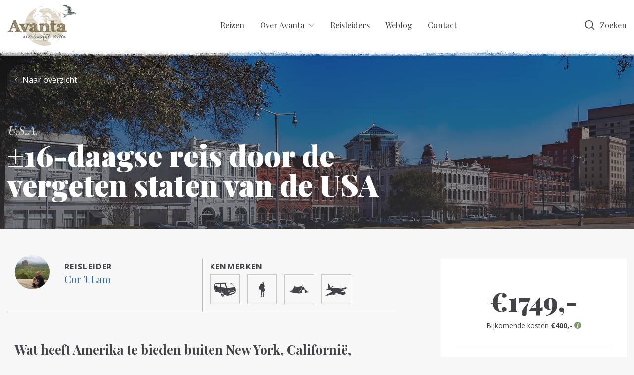

--- FILE ---
content_type: text/html; charset=UTF-8
request_url: https://www.avantareizen.nl/reis/%C2%B116-daagse-reis-door-de-vergeten-staten-van-de-usa/
body_size: 8680
content:
<!doctype html>
<html lang="nl-NL">
  <head>
  <script>(function(w,d,s,l,i){w[l]=w[l]||[];w[l].push({'gtm.start':
        new Date().getTime(),event:'gtm.js'});var f=d.getElementsByTagName(s)[0],
        j=d.createElement(s),dl=l!='dataLayer'?'&l='+l:'';j.async=true;j.src=
        'https://www.googletagmanager.com/gtm.js?id='+i+dl;f.parentNode.insertBefore(j,f);
    })(window,document,'script','dataLayer','GTM-TSQXXH5');</script>

  <meta charset="utf-8">
  <meta http-equiv="x-ua-compatible" content="ie=edge">
  <meta name="viewport" content="width=device-width, initial-scale=1, shrink-to-fit=no">

  <link rel="apple-touch-icon" sizes="180x180" href="https://www.avantareizen.nl/app/themes/project_theme/dist/images/apple-touch-icon_940e212c.png">
  <link rel="icon" type="image/png" sizes="64x64" href="https://www.avantareizen.nl/app/themes/project_theme/dist/images/favicon_8e1e78d1.png">

  <meta name='robots' content='index, follow, max-image-preview:large, max-snippet:-1, max-video-preview:-1' />
	<style>img:is([sizes="auto" i], [sizes^="auto," i]) { contain-intrinsic-size: 3000px 1500px }</style>
	
	<!-- This site is optimized with the Yoast SEO plugin v26.7 - https://yoast.com/wordpress/plugins/seo/ -->
	<title>±16-daagse reis door de vergeten staten van de USA - Avanta reizen</title>
	<meta name="description" content="road trip door de vergeten staten van de VS: Maryland, Virginia, North &amp; South Carolina, Georgia, Alabama, Tennessee en West-Virginia" />
	<link rel="canonical" href="https://www.avantareizen.nl/reis/±16-daagse-reis-door-de-vergeten-staten-van-de-usa/" />
	<meta property="og:locale" content="nl_NL" />
	<meta property="og:type" content="article" />
	<meta property="og:title" content="±16-daagse reis door de vergeten staten van de USA - Avanta reizen" />
	<meta property="og:description" content="road trip door de vergeten staten van de VS: Maryland, Virginia, North &amp; South Carolina, Georgia, Alabama, Tennessee en West-Virginia" />
	<meta property="og:url" content="https://www.avantareizen.nl/reis/±16-daagse-reis-door-de-vergeten-staten-van-de-usa/" />
	<meta property="og:site_name" content="Avanta reizen" />
	<meta property="article:modified_time" content="2023-05-02T08:09:58+00:00" />
	<meta property="og:image" content="https://www.avantareizen.nl/app/uploads/2019/01/montgomery-1606250_1920.jpg" />
	<meta property="og:image:width" content="1920" />
	<meta property="og:image:height" content="697" />
	<meta property="og:image:type" content="image/jpeg" />
	<meta name="twitter:card" content="summary_large_image" />
	<script type="application/ld+json" class="yoast-schema-graph">{"@context":"https://schema.org","@graph":[{"@type":"WebPage","@id":"https://www.avantareizen.nl/reis/%c2%b116-daagse-reis-door-de-vergeten-staten-van-de-usa/","url":"https://www.avantareizen.nl/reis/%c2%b116-daagse-reis-door-de-vergeten-staten-van-de-usa/","name":"±16-daagse reis door de vergeten staten van de USA - Avanta reizen","isPartOf":{"@id":"https://www.avantareizen.nl/#website"},"primaryImageOfPage":{"@id":"https://www.avantareizen.nl/reis/%c2%b116-daagse-reis-door-de-vergeten-staten-van-de-usa/#primaryimage"},"image":{"@id":"https://www.avantareizen.nl/reis/%c2%b116-daagse-reis-door-de-vergeten-staten-van-de-usa/#primaryimage"},"thumbnailUrl":"https://www.avantareizen.nl/app/uploads/2019/01/montgomery-1606250_1920.jpg","datePublished":"2021-05-18T12:55:20+00:00","dateModified":"2023-05-02T08:09:58+00:00","description":"road trip door de vergeten staten van de VS: Maryland, Virginia, North & South Carolina, Georgia, Alabama, Tennessee en West-Virginia","breadcrumb":{"@id":"https://www.avantareizen.nl/reis/%c2%b116-daagse-reis-door-de-vergeten-staten-van-de-usa/#breadcrumb"},"inLanguage":"nl-NL","potentialAction":[{"@type":"ReadAction","target":["https://www.avantareizen.nl/reis/%c2%b116-daagse-reis-door-de-vergeten-staten-van-de-usa/"]}]},{"@type":"ImageObject","inLanguage":"nl-NL","@id":"https://www.avantareizen.nl/reis/%c2%b116-daagse-reis-door-de-vergeten-staten-van-de-usa/#primaryimage","url":"https://www.avantareizen.nl/app/uploads/2019/01/montgomery-1606250_1920.jpg","contentUrl":"https://www.avantareizen.nl/app/uploads/2019/01/montgomery-1606250_1920.jpg","width":1920,"height":697},{"@type":"BreadcrumbList","@id":"https://www.avantareizen.nl/reis/%c2%b116-daagse-reis-door-de-vergeten-staten-van-de-usa/#breadcrumb","itemListElement":[{"@type":"ListItem","position":1,"name":"Home","item":"https://www.avantareizen.nl/"},{"@type":"ListItem","position":2,"name":"Reizen","item":"https://www.avantareizen.nl/reis/"},{"@type":"ListItem","position":3,"name":"±16-daagse reis door de vergeten staten van de USA"}]},{"@type":"WebSite","@id":"https://www.avantareizen.nl/#website","url":"https://www.avantareizen.nl/","name":"Avanta reizen","description":"","potentialAction":[{"@type":"SearchAction","target":{"@type":"EntryPoint","urlTemplate":"https://www.avantareizen.nl/?s={search_term_string}"},"query-input":{"@type":"PropertyValueSpecification","valueRequired":true,"valueName":"search_term_string"}}],"inLanguage":"nl-NL"}]}</script>
	<!-- / Yoast SEO plugin. -->


<link rel='dns-prefetch' href='//www.google.com' />
<link rel='dns-prefetch' href='//fonts.googleapis.com' />
<script type="text/javascript">
/* <![CDATA[ */
window._wpemojiSettings = {"baseUrl":"https:\/\/s.w.org\/images\/core\/emoji\/16.0.1\/72x72\/","ext":".png","svgUrl":"https:\/\/s.w.org\/images\/core\/emoji\/16.0.1\/svg\/","svgExt":".svg","source":{"concatemoji":"https:\/\/www.avantareizen.nl\/wp\/wp-includes\/js\/wp-emoji-release.min.js?ver=6.8.3"}};
/*! This file is auto-generated */
!function(s,n){var o,i,e;function c(e){try{var t={supportTests:e,timestamp:(new Date).valueOf()};sessionStorage.setItem(o,JSON.stringify(t))}catch(e){}}function p(e,t,n){e.clearRect(0,0,e.canvas.width,e.canvas.height),e.fillText(t,0,0);var t=new Uint32Array(e.getImageData(0,0,e.canvas.width,e.canvas.height).data),a=(e.clearRect(0,0,e.canvas.width,e.canvas.height),e.fillText(n,0,0),new Uint32Array(e.getImageData(0,0,e.canvas.width,e.canvas.height).data));return t.every(function(e,t){return e===a[t]})}function u(e,t){e.clearRect(0,0,e.canvas.width,e.canvas.height),e.fillText(t,0,0);for(var n=e.getImageData(16,16,1,1),a=0;a<n.data.length;a++)if(0!==n.data[a])return!1;return!0}function f(e,t,n,a){switch(t){case"flag":return n(e,"\ud83c\udff3\ufe0f\u200d\u26a7\ufe0f","\ud83c\udff3\ufe0f\u200b\u26a7\ufe0f")?!1:!n(e,"\ud83c\udde8\ud83c\uddf6","\ud83c\udde8\u200b\ud83c\uddf6")&&!n(e,"\ud83c\udff4\udb40\udc67\udb40\udc62\udb40\udc65\udb40\udc6e\udb40\udc67\udb40\udc7f","\ud83c\udff4\u200b\udb40\udc67\u200b\udb40\udc62\u200b\udb40\udc65\u200b\udb40\udc6e\u200b\udb40\udc67\u200b\udb40\udc7f");case"emoji":return!a(e,"\ud83e\udedf")}return!1}function g(e,t,n,a){var r="undefined"!=typeof WorkerGlobalScope&&self instanceof WorkerGlobalScope?new OffscreenCanvas(300,150):s.createElement("canvas"),o=r.getContext("2d",{willReadFrequently:!0}),i=(o.textBaseline="top",o.font="600 32px Arial",{});return e.forEach(function(e){i[e]=t(o,e,n,a)}),i}function t(e){var t=s.createElement("script");t.src=e,t.defer=!0,s.head.appendChild(t)}"undefined"!=typeof Promise&&(o="wpEmojiSettingsSupports",i=["flag","emoji"],n.supports={everything:!0,everythingExceptFlag:!0},e=new Promise(function(e){s.addEventListener("DOMContentLoaded",e,{once:!0})}),new Promise(function(t){var n=function(){try{var e=JSON.parse(sessionStorage.getItem(o));if("object"==typeof e&&"number"==typeof e.timestamp&&(new Date).valueOf()<e.timestamp+604800&&"object"==typeof e.supportTests)return e.supportTests}catch(e){}return null}();if(!n){if("undefined"!=typeof Worker&&"undefined"!=typeof OffscreenCanvas&&"undefined"!=typeof URL&&URL.createObjectURL&&"undefined"!=typeof Blob)try{var e="postMessage("+g.toString()+"("+[JSON.stringify(i),f.toString(),p.toString(),u.toString()].join(",")+"));",a=new Blob([e],{type:"text/javascript"}),r=new Worker(URL.createObjectURL(a),{name:"wpTestEmojiSupports"});return void(r.onmessage=function(e){c(n=e.data),r.terminate(),t(n)})}catch(e){}c(n=g(i,f,p,u))}t(n)}).then(function(e){for(var t in e)n.supports[t]=e[t],n.supports.everything=n.supports.everything&&n.supports[t],"flag"!==t&&(n.supports.everythingExceptFlag=n.supports.everythingExceptFlag&&n.supports[t]);n.supports.everythingExceptFlag=n.supports.everythingExceptFlag&&!n.supports.flag,n.DOMReady=!1,n.readyCallback=function(){n.DOMReady=!0}}).then(function(){return e}).then(function(){var e;n.supports.everything||(n.readyCallback(),(e=n.source||{}).concatemoji?t(e.concatemoji):e.wpemoji&&e.twemoji&&(t(e.twemoji),t(e.wpemoji)))}))}((window,document),window._wpemojiSettings);
/* ]]> */
</script>
<style id='wp-emoji-styles-inline-css' type='text/css'>

	img.wp-smiley, img.emoji {
		display: inline !important;
		border: none !important;
		box-shadow: none !important;
		height: 1em !important;
		width: 1em !important;
		margin: 0 0.07em !important;
		vertical-align: -0.1em !important;
		background: none !important;
		padding: 0 !important;
	}
</style>
<link rel='stylesheet' id='wp-block-library-css' href='https://www.avantareizen.nl/wp/wp-includes/css/dist/block-library/style.min.css?ver=6.8.3' type='text/css' media='all' />
<style id='classic-theme-styles-inline-css' type='text/css'>
/*! This file is auto-generated */
.wp-block-button__link{color:#fff;background-color:#32373c;border-radius:9999px;box-shadow:none;text-decoration:none;padding:calc(.667em + 2px) calc(1.333em + 2px);font-size:1.125em}.wp-block-file__button{background:#32373c;color:#fff;text-decoration:none}
</style>
<link rel='stylesheet' id='sage/main.css-css' href='https://www.avantareizen.nl/app/themes/project_theme/dist/styles/main_921ef94c.css' type='text/css' media='all' />
<link rel='stylesheet' id='google-fonts-css' href='https://fonts.googleapis.com/css?family=Open+Sans:400,700|Playfair+Display:400,700,900' type='text/css' media='all' />
<script type="text/javascript" src="https://www.avantareizen.nl/wp/wp-includes/js/jquery/jquery.min.js?ver=3.7.1" id="jquery-core-js"></script>
<script type="text/javascript" src="https://www.avantareizen.nl/wp/wp-includes/js/jquery/jquery-migrate.min.js?ver=3.4.1" id="jquery-migrate-js"></script>
<link rel="https://api.w.org/" href="https://www.avantareizen.nl/wp-json/" /><link rel="EditURI" type="application/rsd+xml" title="RSD" href="https://www.avantareizen.nl/wp/xmlrpc.php?rsd" />
<meta name="generator" content="WordPress 6.8.3" />
<link rel='shortlink' href='https://www.avantareizen.nl/?p=8611' />
<link rel="alternate" title="oEmbed (JSON)" type="application/json+oembed" href="https://www.avantareizen.nl/wp-json/oembed/1.0/embed?url=https%3A%2F%2Fwww.avantareizen.nl%2Freis%2F%25c2%25b116-daagse-reis-door-de-vergeten-staten-van-de-usa%2F" />
<link rel="alternate" title="oEmbed (XML)" type="text/xml+oembed" href="https://www.avantareizen.nl/wp-json/oembed/1.0/embed?url=https%3A%2F%2Fwww.avantareizen.nl%2Freis%2F%25c2%25b116-daagse-reis-door-de-vergeten-staten-van-de-usa%2F&#038;format=xml" />
<style type="text/css">.recentcomments a{display:inline !important;padding:0 !important;margin:0 !important;}</style>
</head>  <body class="wp-singular journey-template-default single single-journey postid-8611 wp-theme-project_themeresources wp-child-theme-project_themeresources %c2%b116-daagse-reis-door-de-vergeten-staten-van-de-usa layout--single app-data index-data singular-data single-data single-journey-data single-journey-%c2%b116-daagse-reis-door-de-vergeten-staten-van-de-usa-data single-journey-±16-daagse-reis-door-de-vergeten-staten-van-de-usa-data">
    <!-- Google Tag Manager (noscript) -->
  <noscript><iframe src="https://www.googletagmanager.com/ns.html?id=GTM-TSQXXH5"
                    height="0" width="0" style="display:none;visibility:hidden"></iframe></noscript>
  <!-- End Google Tag Manager (noscript) -->
        <header class="header-main ">

  <div class="header-main__inner">
    <div class="layout-container">

      <div class="mobile-header">
        <a class="brand" href="https://www.avantareizen.nl/">
          <img src="https://www.avantareizen.nl/app/themes/project_theme/dist/images/logo_3f3fba67.png" alt="Avanta reizen" />
        </a>

        <nav class="mobile-header__buttons">
          <a href="#" class="menutoggle"></a>
        </nav>
      </div>

      <nav class="nav-primary">
                  <div class="menu-primary-navigation-container"><ul id="menu-primary-navigation" class="nav"><li id="menu-item-662" class="menu-item menu-item-type-post_type_archive menu-item-object-journey menu-item-662"><a href="https://www.avantareizen.nl/reis/">Reizen</a></li>
<li id="menu-item-94" class="menu-item menu-item-type-post_type menu-item-object-page menu-item-has-children menu-item-94"><a href="https://www.avantareizen.nl/avanta-reizen/">Over Avanta</a>
<ul class="sub-menu">
	<li id="menu-item-96" class="menu-item menu-item-type-post_type menu-item-object-page menu-item-96"><a href="https://www.avantareizen.nl/avanta-reizen/onzemaniervanreizen/">Onze manier van reizen</a></li>
	<li id="menu-item-1152" class="menu-item menu-item-type-post_type menu-item-object-page menu-item-1152"><a href="https://www.avantareizen.nl/avanta-reizen/">Het Avantateam</a></li>
	<li id="menu-item-601" class="menu-item menu-item-type-post_type menu-item-object-page menu-item-601"><a href="https://www.avantareizen.nl/avanta-reizen/voorpret/">Voorpret</a></li>
	<li id="menu-item-590" class="menu-item menu-item-type-post_type_archive menu-item-object-faq menu-item-590"><a href="https://www.avantareizen.nl/faq/">Veelgestelde vragen</a></li>
	<li id="menu-item-1157" class="menu-item menu-item-type-post_type menu-item-object-page menu-item-1157"><a href="https://www.avantareizen.nl/algemene-voorwaarden/">Algemene voorwaarden</a></li>
</ul>
</li>
<li id="menu-item-162" class="menu-item menu-item-type-post_type_archive menu-item-object-guide menu-item-162"><a href="https://www.avantareizen.nl/reisleider/">Reisleiders</a></li>
<li id="menu-item-97" class="menu-item menu-item-type-post_type menu-item-object-page current_page_parent menu-item-97"><a href="https://www.avantareizen.nl/blog/">Weblog</a></li>
<li id="menu-item-98" class="menu-item menu-item-type-post_type menu-item-object-page menu-item-98"><a href="https://www.avantareizen.nl/contact/">Contact</a></li>
</ul></div>
              </nav>

      <a href="#" class="search-toggle"><span>Zoeken</span></a>
      <form role="search" method="get" action="https://www.avantareizen.nl/" class="search-widget">
  <span class="close"></span>
  <input type="search" class="search-widget__input" placeholder="Waar ben je naar op zoek?..." name="s" value="" required />
  <button type="submit" class="search-widget__submit btn"><span>Zoeken</span></button>
</form>
    </div>
  </div>

</header>
    
    
      <div class="page-header">
                <div class="page-header__image rellax" data-rellax-speed="-12" style="background-image: url(https://www.avantareizen.nl/app/uploads/2019/01/montgomery-1606250_1920.jpg); "></div>
        <div class="layout-container">
                      
    <a href="https://www.avantareizen.nl/reis/" class="to-archive"><span class="to-archive__label">Naar overzicht</span></a>

  <div class="page-header__title-block">

	      <div class="page-header__destination">

		  
		        <span>U.S.A.</span>
		  
    </div>
	  
    <h1 class="page-header__title">±16-daagse reis door de vergeten staten van de USA</h1>

  </div>

                  </div>
      </div>

    
    
    <main class="main">

      <section class="content-main">

           
    <div class="layout-container">

      <div class="trip__single">

        <div class="trip__content">

          <div class="trip__content-header">

            
            
            <div class="block-ghost block-ghost--guide">

              <div class="guide-widget">
                                <figure class="guide-widget__thumb"><img width="400" height="400" src="https://www.avantareizen.nl/app/uploads/2018/11/20180820_114441-400x400.jpg" class="attachment-square size-square wp-post-image" alt="" decoding="async" fetchpriority="high" srcset="https://www.avantareizen.nl/app/uploads/2018/11/20180820_114441-400x400.jpg 400w, https://www.avantareizen.nl/app/uploads/2018/11/20180820_114441-150x150.jpg 150w" sizes="(max-width: 400px) 100vw, 400px" /></figure>
                                <div class="guide-widget__inner">
                                    <span class="block-ghost__label">Reisleider</span>
                                    <h2 class="guide-widget__title">
                    <a href="https://www.avantareizen.nl/reisleider/cor-t-lam/">Cor 't Lam</a>
                                      </h2>
                </div>
              </div>

            </div>

            
            <div class="block-ghost block-ghost--trip">

              <span class="block-ghost__label">Kenmerken</span>


              <div class="trip-types trip-types--compact">

								
                                    <a href="https://www.avantareizen.nl/reis-categorie/avanta-vervoer/" class="trip-type" title="Avanta vervoer">
                    <span class="trip-type__icon trip-type__icon--avanta-vervoer"></span>
                  </a>
                  
                                    <a href="https://www.avantareizen.nl/reis-categorie/jongeren/" class="trip-type" title="Jongerenreizen">
                    <span class="trip-type__icon trip-type__icon--jongeren"></span>
                  </a>
                  
                                    <a href="https://www.avantareizen.nl/reis-categorie/kamperen/" class="trip-type" title="Kampeerreizen">
                    <span class="trip-type__icon trip-type__icon--kamperen"></span>
                  </a>
                  
                                    <a href="https://www.avantareizen.nl/reis-categorie/vliegreis/" class="trip-type" title="Vliegreis">
                    <span class="trip-type__icon trip-type__icon--vliegreis"></span>
                  </a>
                  
              </div>

            </div>

          </div>

                      <div class="page-introduction">
              Wat heeft Amerika te bieden buiten New York, Californië, Alaska? Tijdens deze reis ontdek je het!
            </div>
          
          <div class="page-content">
			 		<div class="page-content__text">
  <p class="x_MsoNormal">Maryland, Virginia, North &amp; South Carolina, Georgia, Alabama, Tennessee en West-Virginia&#8230; Een roadtrip door vooral de oostelijke staten met, als het weer een beetje mee zit, onder andere een twee- of driedaagse wandeltocht over de Appalachian Trail. Dat alles in een zomerse periode want dit deel van de VS ligt op dezelfde breedtegraad als bijv. Spanje en Marokko.</p>
<p class="x_MsoNormal">Een reis door deze staten is minder voor de hand liggend dan een reis door Californië of Alaska.  Maar minstens zo boeiend! Want hier ligt de roerige en naar verhouding vrij recente geschiedenis van de Verenigde Staten op straat. We komen o.a. op historische plaatsen uit de onafhankelijkheidsoorlog en de Amerikaanse burgeroorlog en zullen we kennismaken met de indianengeschiedenis, die oudere papieren heeft.</p>
<p class="x_MsoNormal">We komen door Montgomery, waar Martin Luther King gewoond en gewerkt heeft. Hier vond de bus-boycot plaats als protest tegen de scheiding van rassen in het openbaar vervoer. Washington DC staat op het programma, evenals de historische stad Charleston. Als de tijd het toelaat reizen we ook door Amishgebied, te herkennen aan de grote boerderijen langs de weg en de rijstroken voor koetsjes. Als we een van hun winkels zien, zullen we daar zeker even stoppen om wat van de beroemde Amish lekkernijen in te slaan.</p>
<p class="x_MsoNormal">Uiteraard is er een hoofdrol weggelegd voor de natuur. We slaan er middenin ons kamp op en bezoeken verschillende natuurparken zoals het Providence Canyon State Park (ook wel Georgia&#8217;s little grand canyon genoemd) en het Oak Mountain SP. Bossen, bergen, grotten en watervallen. We genieten van de grootse uitzichten op wereldberoemde wegen als de Blue Ridge Parkway. Een hoogtepunt van de reis is, zoals gezegd, een meerdaagse wandeltocht over de Appalachian Trail, een lange-afstand-wandelpad in het oosten van de VS.</p>
<p class="x_MsoNormal">Autohuur is (excl. brandstof en evt. drop off fees) bij de reissom inbegrepen. De bijkomende kosten zijn bedoeld voor maaltijden en evt. overnachtingskosten en evt. overige vervoerskosten. We vliegen waarschijnlijk op Atlanta.</p>
<p>Voor de VS is een elektronisch <a href="https://www.avantareizen.nl/visa/">visum</a> nodig (<strong>ESTA</strong> / reistoestemming) dat vrij eenvoudig online is aan te vragen voor ongeveer 20 US dollar. (Ben je echter sinds 2011 in een land als Iran of Jemen geweest dan heb je een gewoon visum nodig en is een <a href="https://www.google.com/search?q=esta+veiligheidsvragen+iran&amp;rlz=1C1GCEA_enNL841NL841&amp;ei=J8xHY53NMI77sAfRqYnwCA&amp;ved=0ahUKEwjd_KjX5Nz6AhWOPewKHdFUAo4Q4dUDCA4&amp;uact=5&amp;oq=esta+veiligheidsvragen+iran&amp;gs_lp=[base64]&amp;sclient=gws-wiz">ESTA niet mogelijk</a>).</p>
<p><strong>M.i.v. 11 mei 2023 wordt/is de vaccinatieplicht tegen Covid-19 afgeschaft!</strong></p>

</div>
			</div>
        </div>

        <div class="trip__meta">

          <div class="box">
            <div class="box__inner">

              <div class="box__additional">

                                   
                  
                  
                                          <span class="trip__price">
                        &euro;1749,-
                      </span>
                    
                  
                  
                                      <span class="trip__additional-costs">Bijkomende kosten <span>&euro;400,-</span> <a href="https://www.avantareizen.nl/bijkomende-kosten/" class="trip__info" target="_blank"></a></span>
                  
                  
                                  
              </div>

              <dl>
                                <dt>Reiscode</dt>
                <dd>23-ZS-80</dd>
                                <dt>Vertrek</dt>
                                <dd>19-05-2023</dd>
                <dt>Reisduur</dt>
                <dd>16 dagen</dd>



	                              <dt>Bestemming</dt>
                <dd>
		              
		                                <a href="https://www.avantareizen.nl/reis-categorie/vs/" target="_blank">U.S.A.</a>

		                              </dd>
	              





                                                  <dt>Reisleider</dt>
                  <dd>
                    <a href="https://www.avantareizen.nl/reisleider/cor-t-lam/">
                      Cor 't Lam
                    </a>
                  </dd>
                              </dl>

              
                              <div class="trip__guaranteed">
                  <h3>Gegarandeerd vertrek</h3>
                                  </div>
              

              
              
                                                                                         
                
                <a href="https://www.avantareizen.nl/aanmelden/?id=8611" class="btn">Ik meld me aan!</a>

              
            </div>
          </div>

        </div>

      </div>

    </div>

  
                  <div class="section page-gallery">
            <div class="section__title">Van Washington tot Atlanta</div>
            <div class="section__subtitle">natuur, cultuur en historie</div>
            <div class="slick-slider">
                              <div class="slick-slider__slide"><img src="https://www.avantareizen.nl/app/uploads/2018/12/Appalachian-trail1-Pixa-17-1-19-667x500.jpg" alt=""></div>
                              <div class="slick-slider__slide"><img src="https://www.avantareizen.nl/app/uploads/2019/01/Blue-Ridge.1-17-1-19-657x500.jpg" alt=""></div>
                              <div class="slick-slider__slide"><img src="https://www.avantareizen.nl/app/uploads/2019/01/swamp-169168_1920-750x500.jpg" alt=""></div>
                              <div class="slick-slider__slide"><img src="https://www.avantareizen.nl/app/uploads/2018/12/DSC03715.jpg" alt=""></div>
                              <div class="slick-slider__slide"><img src="https://www.avantareizen.nl/app/uploads/2018/12/Appalachen1.pixa_.7-1-19-750x500.jpg" alt=""></div>
                              <div class="slick-slider__slide"><img src="https://www.avantareizen.nl/app/uploads/2019/01/hiking-1318457_1920-667x500.jpg" alt=""></div>
                              <div class="slick-slider__slide"><img src="https://www.avantareizen.nl/app/uploads/2019/01/administration-1846270_1920-667x500.jpg" alt=""></div>
                              <div class="slick-slider__slide"><img src="https://www.avantareizen.nl/app/uploads/2019/01/Amish1.pixa_.7-1-19-750x500.jpg" alt=""></div>
                              <div class="slick-slider__slide"><img src="https://www.avantareizen.nl/app/uploads/2019/01/Amish2.pixa_.16-1-19-793x500.jpg" alt=""></div>
                              <div class="slick-slider__slide"><img src="https://www.avantareizen.nl/app/uploads/2018/12/Blue-Ridge.2-17-1-19-667x500.jpg" alt=""></div>
                              <div class="slick-slider__slide"><img src="https://www.avantareizen.nl/app/uploads/2018/12/IMG00476_.jpg" alt=""></div>
                              <div class="slick-slider__slide"><img src="https://www.avantareizen.nl/app/uploads/2019/12/North-Cascades-NP.-pixa.25-12-19-750x500.jpg" alt=""></div>
                          </div>
          </div>
        
      </section>

      
    </main>

        <footer class="footer-main">
  <a class="brand brand--footer" href="https://www.avantareizen.nl/">
    <img src="https://www.avantareizen.nl/app/themes/project_theme/dist/images/logo-footer_8f88e2cc.png" alt="Avanta reizen" />
  </a>
  <div class="navigation-footer">
  <div class="layout-container">

    <nav class="nav-footer">
              <div class="menu-footer-navigation-container"><ul id="menu-footer-navigation" class="nav"><li id="menu-item-100" class="menu-item menu-item-type-post_type menu-item-object-page menu-item-100"><a href="https://www.avantareizen.nl/avanta-reizen/">Het Avantateam</a></li>
<li id="menu-item-101" class="menu-item menu-item-type-post_type menu-item-object-page current_page_parent menu-item-101"><a href="https://www.avantareizen.nl/blog/">Weblog</a></li>
<li id="menu-item-102" class="menu-item menu-item-type-post_type menu-item-object-page menu-item-102"><a href="https://www.avantareizen.nl/contact/">Contact</a></li>
</ul></div>
                              <div class="location">
                          <span class="location__phone">T: 0118-638427</span>
                                      <a href="mailto:info@avantareizen.nl" class="location__mail">E: info@avantareizen.nl</a>
                      </div>
                  </nav>

  </div>
</div>  <div class="contact-footer">
  <div class="layout-container">

          <ul class="social-items">
                                                <li class="social-item"><a href="https://www.facebook.com/AvantaReizen" class="social-item__icon social-item__icon--facebook"></a></li>
                                        <li class="social-item"><a href="https://twitter.com/AvantaReizen" class="social-item__icon social-item__icon--twitter"></a></li>
                                        <li class="social-item"><a href="https://www.instagram.com/avanta_reizen/" class="social-item__icon social-item__icon--instagram"></a></li>
                                          </ul>
    
    <a href="https://www.sgr.nl/" target="_blank"><img src="https://www.avantareizen.nl/app/themes/project_theme/dist/images/logo-footer-sgr_fc59bbd8.png" alt="SRG logo" class="footer-logo-srg"></a>

  </div>
</div>  <div class="legal-footer">
  <div class="layout-container">

    <div class="legal-footer__copyrights">
      <p class="source-org copyright">&copy; 2026 Avanta reizen</p>
    </div>
    <div class="legal-footer__links">
      <nav class="nav-subfooter">
              </nav>
    </div>
    <div class="legal-footer__creditbar">
      <ul>
        <li><p>Realisatie <a href="https://www.nedbase.nl/" target="_blank">Nedbase</a></p></li>
      </ul>
    </div>

  </div>
</div></footer>    <script type="speculationrules">
{"prefetch":[{"source":"document","where":{"and":[{"href_matches":"\/*"},{"not":{"href_matches":["\/wp\/wp-*.php","\/wp\/wp-admin\/*","\/app\/uploads\/*","\/app\/*","\/app\/plugins\/*","\/app\/themes\/project_theme\/*","\/app\/themes\/project_theme\/resources\/*","\/*\\?(.+)"]}},{"not":{"selector_matches":"a[rel~=\"nofollow\"]"}},{"not":{"selector_matches":".no-prefetch, .no-prefetch a"}}]},"eagerness":"conservative"}]}
</script>
<script type="text/javascript" src="https://www.avantareizen.nl/app/mu-plugins/project-plugin/public/assets/js/nedbase-public.js?ver=1.0.0" id="nedbase-js"></script>
<script type="text/javascript" id="gforms_recaptcha_recaptcha-js-extra">
/* <![CDATA[ */
var gforms_recaptcha_recaptcha_strings = {"nonce":"27791d6de6","disconnect":"Disconnecting","change_connection_type":"Resetting","spinner":"https:\/\/www.avantareizen.nl\/app\/plugins\/gravityforms\/images\/spinner.svg","connection_type":"classic","disable_badge":"1","change_connection_type_title":"Change Connection Type","change_connection_type_message":"Changing the connection type will delete your current settings.  Do you want to proceed?","disconnect_title":"Disconnect","disconnect_message":"Disconnecting from reCAPTCHA will delete your current settings.  Do you want to proceed?","site_key":"6LeYKxcqAAAAACBpzbcbekfTkq_kmOGOp-56bndY"};
/* ]]> */
</script>
<script type="text/javascript" src="https://www.google.com/recaptcha/api.js?render=6LeYKxcqAAAAACBpzbcbekfTkq_kmOGOp-56bndY&amp;ver=2.1.0" id="gforms_recaptcha_recaptcha-js" defer="defer" data-wp-strategy="defer"></script>
<script type="text/javascript" src="https://www.avantareizen.nl/app/plugins/gravityformsrecaptcha/js/frontend.min.js?ver=2.1.0" id="gforms_recaptcha_frontend-js" defer="defer" data-wp-strategy="defer"></script>
<script type="text/javascript" src="https://www.avantareizen.nl/app/themes/project_theme/dist/scripts/main_921ef94c.js" id="sage/main.js-js"></script>
  </body>
</html>


--- FILE ---
content_type: text/html; charset=utf-8
request_url: https://www.google.com/recaptcha/api2/anchor?ar=1&k=6LeYKxcqAAAAACBpzbcbekfTkq_kmOGOp-56bndY&co=aHR0cHM6Ly93d3cuYXZhbnRhcmVpemVuLm5sOjQ0Mw..&hl=en&v=PoyoqOPhxBO7pBk68S4YbpHZ&size=invisible&anchor-ms=20000&execute-ms=30000&cb=55es7xa15arx
body_size: 48566
content:
<!DOCTYPE HTML><html dir="ltr" lang="en"><head><meta http-equiv="Content-Type" content="text/html; charset=UTF-8">
<meta http-equiv="X-UA-Compatible" content="IE=edge">
<title>reCAPTCHA</title>
<style type="text/css">
/* cyrillic-ext */
@font-face {
  font-family: 'Roboto';
  font-style: normal;
  font-weight: 400;
  font-stretch: 100%;
  src: url(//fonts.gstatic.com/s/roboto/v48/KFO7CnqEu92Fr1ME7kSn66aGLdTylUAMa3GUBHMdazTgWw.woff2) format('woff2');
  unicode-range: U+0460-052F, U+1C80-1C8A, U+20B4, U+2DE0-2DFF, U+A640-A69F, U+FE2E-FE2F;
}
/* cyrillic */
@font-face {
  font-family: 'Roboto';
  font-style: normal;
  font-weight: 400;
  font-stretch: 100%;
  src: url(//fonts.gstatic.com/s/roboto/v48/KFO7CnqEu92Fr1ME7kSn66aGLdTylUAMa3iUBHMdazTgWw.woff2) format('woff2');
  unicode-range: U+0301, U+0400-045F, U+0490-0491, U+04B0-04B1, U+2116;
}
/* greek-ext */
@font-face {
  font-family: 'Roboto';
  font-style: normal;
  font-weight: 400;
  font-stretch: 100%;
  src: url(//fonts.gstatic.com/s/roboto/v48/KFO7CnqEu92Fr1ME7kSn66aGLdTylUAMa3CUBHMdazTgWw.woff2) format('woff2');
  unicode-range: U+1F00-1FFF;
}
/* greek */
@font-face {
  font-family: 'Roboto';
  font-style: normal;
  font-weight: 400;
  font-stretch: 100%;
  src: url(//fonts.gstatic.com/s/roboto/v48/KFO7CnqEu92Fr1ME7kSn66aGLdTylUAMa3-UBHMdazTgWw.woff2) format('woff2');
  unicode-range: U+0370-0377, U+037A-037F, U+0384-038A, U+038C, U+038E-03A1, U+03A3-03FF;
}
/* math */
@font-face {
  font-family: 'Roboto';
  font-style: normal;
  font-weight: 400;
  font-stretch: 100%;
  src: url(//fonts.gstatic.com/s/roboto/v48/KFO7CnqEu92Fr1ME7kSn66aGLdTylUAMawCUBHMdazTgWw.woff2) format('woff2');
  unicode-range: U+0302-0303, U+0305, U+0307-0308, U+0310, U+0312, U+0315, U+031A, U+0326-0327, U+032C, U+032F-0330, U+0332-0333, U+0338, U+033A, U+0346, U+034D, U+0391-03A1, U+03A3-03A9, U+03B1-03C9, U+03D1, U+03D5-03D6, U+03F0-03F1, U+03F4-03F5, U+2016-2017, U+2034-2038, U+203C, U+2040, U+2043, U+2047, U+2050, U+2057, U+205F, U+2070-2071, U+2074-208E, U+2090-209C, U+20D0-20DC, U+20E1, U+20E5-20EF, U+2100-2112, U+2114-2115, U+2117-2121, U+2123-214F, U+2190, U+2192, U+2194-21AE, U+21B0-21E5, U+21F1-21F2, U+21F4-2211, U+2213-2214, U+2216-22FF, U+2308-230B, U+2310, U+2319, U+231C-2321, U+2336-237A, U+237C, U+2395, U+239B-23B7, U+23D0, U+23DC-23E1, U+2474-2475, U+25AF, U+25B3, U+25B7, U+25BD, U+25C1, U+25CA, U+25CC, U+25FB, U+266D-266F, U+27C0-27FF, U+2900-2AFF, U+2B0E-2B11, U+2B30-2B4C, U+2BFE, U+3030, U+FF5B, U+FF5D, U+1D400-1D7FF, U+1EE00-1EEFF;
}
/* symbols */
@font-face {
  font-family: 'Roboto';
  font-style: normal;
  font-weight: 400;
  font-stretch: 100%;
  src: url(//fonts.gstatic.com/s/roboto/v48/KFO7CnqEu92Fr1ME7kSn66aGLdTylUAMaxKUBHMdazTgWw.woff2) format('woff2');
  unicode-range: U+0001-000C, U+000E-001F, U+007F-009F, U+20DD-20E0, U+20E2-20E4, U+2150-218F, U+2190, U+2192, U+2194-2199, U+21AF, U+21E6-21F0, U+21F3, U+2218-2219, U+2299, U+22C4-22C6, U+2300-243F, U+2440-244A, U+2460-24FF, U+25A0-27BF, U+2800-28FF, U+2921-2922, U+2981, U+29BF, U+29EB, U+2B00-2BFF, U+4DC0-4DFF, U+FFF9-FFFB, U+10140-1018E, U+10190-1019C, U+101A0, U+101D0-101FD, U+102E0-102FB, U+10E60-10E7E, U+1D2C0-1D2D3, U+1D2E0-1D37F, U+1F000-1F0FF, U+1F100-1F1AD, U+1F1E6-1F1FF, U+1F30D-1F30F, U+1F315, U+1F31C, U+1F31E, U+1F320-1F32C, U+1F336, U+1F378, U+1F37D, U+1F382, U+1F393-1F39F, U+1F3A7-1F3A8, U+1F3AC-1F3AF, U+1F3C2, U+1F3C4-1F3C6, U+1F3CA-1F3CE, U+1F3D4-1F3E0, U+1F3ED, U+1F3F1-1F3F3, U+1F3F5-1F3F7, U+1F408, U+1F415, U+1F41F, U+1F426, U+1F43F, U+1F441-1F442, U+1F444, U+1F446-1F449, U+1F44C-1F44E, U+1F453, U+1F46A, U+1F47D, U+1F4A3, U+1F4B0, U+1F4B3, U+1F4B9, U+1F4BB, U+1F4BF, U+1F4C8-1F4CB, U+1F4D6, U+1F4DA, U+1F4DF, U+1F4E3-1F4E6, U+1F4EA-1F4ED, U+1F4F7, U+1F4F9-1F4FB, U+1F4FD-1F4FE, U+1F503, U+1F507-1F50B, U+1F50D, U+1F512-1F513, U+1F53E-1F54A, U+1F54F-1F5FA, U+1F610, U+1F650-1F67F, U+1F687, U+1F68D, U+1F691, U+1F694, U+1F698, U+1F6AD, U+1F6B2, U+1F6B9-1F6BA, U+1F6BC, U+1F6C6-1F6CF, U+1F6D3-1F6D7, U+1F6E0-1F6EA, U+1F6F0-1F6F3, U+1F6F7-1F6FC, U+1F700-1F7FF, U+1F800-1F80B, U+1F810-1F847, U+1F850-1F859, U+1F860-1F887, U+1F890-1F8AD, U+1F8B0-1F8BB, U+1F8C0-1F8C1, U+1F900-1F90B, U+1F93B, U+1F946, U+1F984, U+1F996, U+1F9E9, U+1FA00-1FA6F, U+1FA70-1FA7C, U+1FA80-1FA89, U+1FA8F-1FAC6, U+1FACE-1FADC, U+1FADF-1FAE9, U+1FAF0-1FAF8, U+1FB00-1FBFF;
}
/* vietnamese */
@font-face {
  font-family: 'Roboto';
  font-style: normal;
  font-weight: 400;
  font-stretch: 100%;
  src: url(//fonts.gstatic.com/s/roboto/v48/KFO7CnqEu92Fr1ME7kSn66aGLdTylUAMa3OUBHMdazTgWw.woff2) format('woff2');
  unicode-range: U+0102-0103, U+0110-0111, U+0128-0129, U+0168-0169, U+01A0-01A1, U+01AF-01B0, U+0300-0301, U+0303-0304, U+0308-0309, U+0323, U+0329, U+1EA0-1EF9, U+20AB;
}
/* latin-ext */
@font-face {
  font-family: 'Roboto';
  font-style: normal;
  font-weight: 400;
  font-stretch: 100%;
  src: url(//fonts.gstatic.com/s/roboto/v48/KFO7CnqEu92Fr1ME7kSn66aGLdTylUAMa3KUBHMdazTgWw.woff2) format('woff2');
  unicode-range: U+0100-02BA, U+02BD-02C5, U+02C7-02CC, U+02CE-02D7, U+02DD-02FF, U+0304, U+0308, U+0329, U+1D00-1DBF, U+1E00-1E9F, U+1EF2-1EFF, U+2020, U+20A0-20AB, U+20AD-20C0, U+2113, U+2C60-2C7F, U+A720-A7FF;
}
/* latin */
@font-face {
  font-family: 'Roboto';
  font-style: normal;
  font-weight: 400;
  font-stretch: 100%;
  src: url(//fonts.gstatic.com/s/roboto/v48/KFO7CnqEu92Fr1ME7kSn66aGLdTylUAMa3yUBHMdazQ.woff2) format('woff2');
  unicode-range: U+0000-00FF, U+0131, U+0152-0153, U+02BB-02BC, U+02C6, U+02DA, U+02DC, U+0304, U+0308, U+0329, U+2000-206F, U+20AC, U+2122, U+2191, U+2193, U+2212, U+2215, U+FEFF, U+FFFD;
}
/* cyrillic-ext */
@font-face {
  font-family: 'Roboto';
  font-style: normal;
  font-weight: 500;
  font-stretch: 100%;
  src: url(//fonts.gstatic.com/s/roboto/v48/KFO7CnqEu92Fr1ME7kSn66aGLdTylUAMa3GUBHMdazTgWw.woff2) format('woff2');
  unicode-range: U+0460-052F, U+1C80-1C8A, U+20B4, U+2DE0-2DFF, U+A640-A69F, U+FE2E-FE2F;
}
/* cyrillic */
@font-face {
  font-family: 'Roboto';
  font-style: normal;
  font-weight: 500;
  font-stretch: 100%;
  src: url(//fonts.gstatic.com/s/roboto/v48/KFO7CnqEu92Fr1ME7kSn66aGLdTylUAMa3iUBHMdazTgWw.woff2) format('woff2');
  unicode-range: U+0301, U+0400-045F, U+0490-0491, U+04B0-04B1, U+2116;
}
/* greek-ext */
@font-face {
  font-family: 'Roboto';
  font-style: normal;
  font-weight: 500;
  font-stretch: 100%;
  src: url(//fonts.gstatic.com/s/roboto/v48/KFO7CnqEu92Fr1ME7kSn66aGLdTylUAMa3CUBHMdazTgWw.woff2) format('woff2');
  unicode-range: U+1F00-1FFF;
}
/* greek */
@font-face {
  font-family: 'Roboto';
  font-style: normal;
  font-weight: 500;
  font-stretch: 100%;
  src: url(//fonts.gstatic.com/s/roboto/v48/KFO7CnqEu92Fr1ME7kSn66aGLdTylUAMa3-UBHMdazTgWw.woff2) format('woff2');
  unicode-range: U+0370-0377, U+037A-037F, U+0384-038A, U+038C, U+038E-03A1, U+03A3-03FF;
}
/* math */
@font-face {
  font-family: 'Roboto';
  font-style: normal;
  font-weight: 500;
  font-stretch: 100%;
  src: url(//fonts.gstatic.com/s/roboto/v48/KFO7CnqEu92Fr1ME7kSn66aGLdTylUAMawCUBHMdazTgWw.woff2) format('woff2');
  unicode-range: U+0302-0303, U+0305, U+0307-0308, U+0310, U+0312, U+0315, U+031A, U+0326-0327, U+032C, U+032F-0330, U+0332-0333, U+0338, U+033A, U+0346, U+034D, U+0391-03A1, U+03A3-03A9, U+03B1-03C9, U+03D1, U+03D5-03D6, U+03F0-03F1, U+03F4-03F5, U+2016-2017, U+2034-2038, U+203C, U+2040, U+2043, U+2047, U+2050, U+2057, U+205F, U+2070-2071, U+2074-208E, U+2090-209C, U+20D0-20DC, U+20E1, U+20E5-20EF, U+2100-2112, U+2114-2115, U+2117-2121, U+2123-214F, U+2190, U+2192, U+2194-21AE, U+21B0-21E5, U+21F1-21F2, U+21F4-2211, U+2213-2214, U+2216-22FF, U+2308-230B, U+2310, U+2319, U+231C-2321, U+2336-237A, U+237C, U+2395, U+239B-23B7, U+23D0, U+23DC-23E1, U+2474-2475, U+25AF, U+25B3, U+25B7, U+25BD, U+25C1, U+25CA, U+25CC, U+25FB, U+266D-266F, U+27C0-27FF, U+2900-2AFF, U+2B0E-2B11, U+2B30-2B4C, U+2BFE, U+3030, U+FF5B, U+FF5D, U+1D400-1D7FF, U+1EE00-1EEFF;
}
/* symbols */
@font-face {
  font-family: 'Roboto';
  font-style: normal;
  font-weight: 500;
  font-stretch: 100%;
  src: url(//fonts.gstatic.com/s/roboto/v48/KFO7CnqEu92Fr1ME7kSn66aGLdTylUAMaxKUBHMdazTgWw.woff2) format('woff2');
  unicode-range: U+0001-000C, U+000E-001F, U+007F-009F, U+20DD-20E0, U+20E2-20E4, U+2150-218F, U+2190, U+2192, U+2194-2199, U+21AF, U+21E6-21F0, U+21F3, U+2218-2219, U+2299, U+22C4-22C6, U+2300-243F, U+2440-244A, U+2460-24FF, U+25A0-27BF, U+2800-28FF, U+2921-2922, U+2981, U+29BF, U+29EB, U+2B00-2BFF, U+4DC0-4DFF, U+FFF9-FFFB, U+10140-1018E, U+10190-1019C, U+101A0, U+101D0-101FD, U+102E0-102FB, U+10E60-10E7E, U+1D2C0-1D2D3, U+1D2E0-1D37F, U+1F000-1F0FF, U+1F100-1F1AD, U+1F1E6-1F1FF, U+1F30D-1F30F, U+1F315, U+1F31C, U+1F31E, U+1F320-1F32C, U+1F336, U+1F378, U+1F37D, U+1F382, U+1F393-1F39F, U+1F3A7-1F3A8, U+1F3AC-1F3AF, U+1F3C2, U+1F3C4-1F3C6, U+1F3CA-1F3CE, U+1F3D4-1F3E0, U+1F3ED, U+1F3F1-1F3F3, U+1F3F5-1F3F7, U+1F408, U+1F415, U+1F41F, U+1F426, U+1F43F, U+1F441-1F442, U+1F444, U+1F446-1F449, U+1F44C-1F44E, U+1F453, U+1F46A, U+1F47D, U+1F4A3, U+1F4B0, U+1F4B3, U+1F4B9, U+1F4BB, U+1F4BF, U+1F4C8-1F4CB, U+1F4D6, U+1F4DA, U+1F4DF, U+1F4E3-1F4E6, U+1F4EA-1F4ED, U+1F4F7, U+1F4F9-1F4FB, U+1F4FD-1F4FE, U+1F503, U+1F507-1F50B, U+1F50D, U+1F512-1F513, U+1F53E-1F54A, U+1F54F-1F5FA, U+1F610, U+1F650-1F67F, U+1F687, U+1F68D, U+1F691, U+1F694, U+1F698, U+1F6AD, U+1F6B2, U+1F6B9-1F6BA, U+1F6BC, U+1F6C6-1F6CF, U+1F6D3-1F6D7, U+1F6E0-1F6EA, U+1F6F0-1F6F3, U+1F6F7-1F6FC, U+1F700-1F7FF, U+1F800-1F80B, U+1F810-1F847, U+1F850-1F859, U+1F860-1F887, U+1F890-1F8AD, U+1F8B0-1F8BB, U+1F8C0-1F8C1, U+1F900-1F90B, U+1F93B, U+1F946, U+1F984, U+1F996, U+1F9E9, U+1FA00-1FA6F, U+1FA70-1FA7C, U+1FA80-1FA89, U+1FA8F-1FAC6, U+1FACE-1FADC, U+1FADF-1FAE9, U+1FAF0-1FAF8, U+1FB00-1FBFF;
}
/* vietnamese */
@font-face {
  font-family: 'Roboto';
  font-style: normal;
  font-weight: 500;
  font-stretch: 100%;
  src: url(//fonts.gstatic.com/s/roboto/v48/KFO7CnqEu92Fr1ME7kSn66aGLdTylUAMa3OUBHMdazTgWw.woff2) format('woff2');
  unicode-range: U+0102-0103, U+0110-0111, U+0128-0129, U+0168-0169, U+01A0-01A1, U+01AF-01B0, U+0300-0301, U+0303-0304, U+0308-0309, U+0323, U+0329, U+1EA0-1EF9, U+20AB;
}
/* latin-ext */
@font-face {
  font-family: 'Roboto';
  font-style: normal;
  font-weight: 500;
  font-stretch: 100%;
  src: url(//fonts.gstatic.com/s/roboto/v48/KFO7CnqEu92Fr1ME7kSn66aGLdTylUAMa3KUBHMdazTgWw.woff2) format('woff2');
  unicode-range: U+0100-02BA, U+02BD-02C5, U+02C7-02CC, U+02CE-02D7, U+02DD-02FF, U+0304, U+0308, U+0329, U+1D00-1DBF, U+1E00-1E9F, U+1EF2-1EFF, U+2020, U+20A0-20AB, U+20AD-20C0, U+2113, U+2C60-2C7F, U+A720-A7FF;
}
/* latin */
@font-face {
  font-family: 'Roboto';
  font-style: normal;
  font-weight: 500;
  font-stretch: 100%;
  src: url(//fonts.gstatic.com/s/roboto/v48/KFO7CnqEu92Fr1ME7kSn66aGLdTylUAMa3yUBHMdazQ.woff2) format('woff2');
  unicode-range: U+0000-00FF, U+0131, U+0152-0153, U+02BB-02BC, U+02C6, U+02DA, U+02DC, U+0304, U+0308, U+0329, U+2000-206F, U+20AC, U+2122, U+2191, U+2193, U+2212, U+2215, U+FEFF, U+FFFD;
}
/* cyrillic-ext */
@font-face {
  font-family: 'Roboto';
  font-style: normal;
  font-weight: 900;
  font-stretch: 100%;
  src: url(//fonts.gstatic.com/s/roboto/v48/KFO7CnqEu92Fr1ME7kSn66aGLdTylUAMa3GUBHMdazTgWw.woff2) format('woff2');
  unicode-range: U+0460-052F, U+1C80-1C8A, U+20B4, U+2DE0-2DFF, U+A640-A69F, U+FE2E-FE2F;
}
/* cyrillic */
@font-face {
  font-family: 'Roboto';
  font-style: normal;
  font-weight: 900;
  font-stretch: 100%;
  src: url(//fonts.gstatic.com/s/roboto/v48/KFO7CnqEu92Fr1ME7kSn66aGLdTylUAMa3iUBHMdazTgWw.woff2) format('woff2');
  unicode-range: U+0301, U+0400-045F, U+0490-0491, U+04B0-04B1, U+2116;
}
/* greek-ext */
@font-face {
  font-family: 'Roboto';
  font-style: normal;
  font-weight: 900;
  font-stretch: 100%;
  src: url(//fonts.gstatic.com/s/roboto/v48/KFO7CnqEu92Fr1ME7kSn66aGLdTylUAMa3CUBHMdazTgWw.woff2) format('woff2');
  unicode-range: U+1F00-1FFF;
}
/* greek */
@font-face {
  font-family: 'Roboto';
  font-style: normal;
  font-weight: 900;
  font-stretch: 100%;
  src: url(//fonts.gstatic.com/s/roboto/v48/KFO7CnqEu92Fr1ME7kSn66aGLdTylUAMa3-UBHMdazTgWw.woff2) format('woff2');
  unicode-range: U+0370-0377, U+037A-037F, U+0384-038A, U+038C, U+038E-03A1, U+03A3-03FF;
}
/* math */
@font-face {
  font-family: 'Roboto';
  font-style: normal;
  font-weight: 900;
  font-stretch: 100%;
  src: url(//fonts.gstatic.com/s/roboto/v48/KFO7CnqEu92Fr1ME7kSn66aGLdTylUAMawCUBHMdazTgWw.woff2) format('woff2');
  unicode-range: U+0302-0303, U+0305, U+0307-0308, U+0310, U+0312, U+0315, U+031A, U+0326-0327, U+032C, U+032F-0330, U+0332-0333, U+0338, U+033A, U+0346, U+034D, U+0391-03A1, U+03A3-03A9, U+03B1-03C9, U+03D1, U+03D5-03D6, U+03F0-03F1, U+03F4-03F5, U+2016-2017, U+2034-2038, U+203C, U+2040, U+2043, U+2047, U+2050, U+2057, U+205F, U+2070-2071, U+2074-208E, U+2090-209C, U+20D0-20DC, U+20E1, U+20E5-20EF, U+2100-2112, U+2114-2115, U+2117-2121, U+2123-214F, U+2190, U+2192, U+2194-21AE, U+21B0-21E5, U+21F1-21F2, U+21F4-2211, U+2213-2214, U+2216-22FF, U+2308-230B, U+2310, U+2319, U+231C-2321, U+2336-237A, U+237C, U+2395, U+239B-23B7, U+23D0, U+23DC-23E1, U+2474-2475, U+25AF, U+25B3, U+25B7, U+25BD, U+25C1, U+25CA, U+25CC, U+25FB, U+266D-266F, U+27C0-27FF, U+2900-2AFF, U+2B0E-2B11, U+2B30-2B4C, U+2BFE, U+3030, U+FF5B, U+FF5D, U+1D400-1D7FF, U+1EE00-1EEFF;
}
/* symbols */
@font-face {
  font-family: 'Roboto';
  font-style: normal;
  font-weight: 900;
  font-stretch: 100%;
  src: url(//fonts.gstatic.com/s/roboto/v48/KFO7CnqEu92Fr1ME7kSn66aGLdTylUAMaxKUBHMdazTgWw.woff2) format('woff2');
  unicode-range: U+0001-000C, U+000E-001F, U+007F-009F, U+20DD-20E0, U+20E2-20E4, U+2150-218F, U+2190, U+2192, U+2194-2199, U+21AF, U+21E6-21F0, U+21F3, U+2218-2219, U+2299, U+22C4-22C6, U+2300-243F, U+2440-244A, U+2460-24FF, U+25A0-27BF, U+2800-28FF, U+2921-2922, U+2981, U+29BF, U+29EB, U+2B00-2BFF, U+4DC0-4DFF, U+FFF9-FFFB, U+10140-1018E, U+10190-1019C, U+101A0, U+101D0-101FD, U+102E0-102FB, U+10E60-10E7E, U+1D2C0-1D2D3, U+1D2E0-1D37F, U+1F000-1F0FF, U+1F100-1F1AD, U+1F1E6-1F1FF, U+1F30D-1F30F, U+1F315, U+1F31C, U+1F31E, U+1F320-1F32C, U+1F336, U+1F378, U+1F37D, U+1F382, U+1F393-1F39F, U+1F3A7-1F3A8, U+1F3AC-1F3AF, U+1F3C2, U+1F3C4-1F3C6, U+1F3CA-1F3CE, U+1F3D4-1F3E0, U+1F3ED, U+1F3F1-1F3F3, U+1F3F5-1F3F7, U+1F408, U+1F415, U+1F41F, U+1F426, U+1F43F, U+1F441-1F442, U+1F444, U+1F446-1F449, U+1F44C-1F44E, U+1F453, U+1F46A, U+1F47D, U+1F4A3, U+1F4B0, U+1F4B3, U+1F4B9, U+1F4BB, U+1F4BF, U+1F4C8-1F4CB, U+1F4D6, U+1F4DA, U+1F4DF, U+1F4E3-1F4E6, U+1F4EA-1F4ED, U+1F4F7, U+1F4F9-1F4FB, U+1F4FD-1F4FE, U+1F503, U+1F507-1F50B, U+1F50D, U+1F512-1F513, U+1F53E-1F54A, U+1F54F-1F5FA, U+1F610, U+1F650-1F67F, U+1F687, U+1F68D, U+1F691, U+1F694, U+1F698, U+1F6AD, U+1F6B2, U+1F6B9-1F6BA, U+1F6BC, U+1F6C6-1F6CF, U+1F6D3-1F6D7, U+1F6E0-1F6EA, U+1F6F0-1F6F3, U+1F6F7-1F6FC, U+1F700-1F7FF, U+1F800-1F80B, U+1F810-1F847, U+1F850-1F859, U+1F860-1F887, U+1F890-1F8AD, U+1F8B0-1F8BB, U+1F8C0-1F8C1, U+1F900-1F90B, U+1F93B, U+1F946, U+1F984, U+1F996, U+1F9E9, U+1FA00-1FA6F, U+1FA70-1FA7C, U+1FA80-1FA89, U+1FA8F-1FAC6, U+1FACE-1FADC, U+1FADF-1FAE9, U+1FAF0-1FAF8, U+1FB00-1FBFF;
}
/* vietnamese */
@font-face {
  font-family: 'Roboto';
  font-style: normal;
  font-weight: 900;
  font-stretch: 100%;
  src: url(//fonts.gstatic.com/s/roboto/v48/KFO7CnqEu92Fr1ME7kSn66aGLdTylUAMa3OUBHMdazTgWw.woff2) format('woff2');
  unicode-range: U+0102-0103, U+0110-0111, U+0128-0129, U+0168-0169, U+01A0-01A1, U+01AF-01B0, U+0300-0301, U+0303-0304, U+0308-0309, U+0323, U+0329, U+1EA0-1EF9, U+20AB;
}
/* latin-ext */
@font-face {
  font-family: 'Roboto';
  font-style: normal;
  font-weight: 900;
  font-stretch: 100%;
  src: url(//fonts.gstatic.com/s/roboto/v48/KFO7CnqEu92Fr1ME7kSn66aGLdTylUAMa3KUBHMdazTgWw.woff2) format('woff2');
  unicode-range: U+0100-02BA, U+02BD-02C5, U+02C7-02CC, U+02CE-02D7, U+02DD-02FF, U+0304, U+0308, U+0329, U+1D00-1DBF, U+1E00-1E9F, U+1EF2-1EFF, U+2020, U+20A0-20AB, U+20AD-20C0, U+2113, U+2C60-2C7F, U+A720-A7FF;
}
/* latin */
@font-face {
  font-family: 'Roboto';
  font-style: normal;
  font-weight: 900;
  font-stretch: 100%;
  src: url(//fonts.gstatic.com/s/roboto/v48/KFO7CnqEu92Fr1ME7kSn66aGLdTylUAMa3yUBHMdazQ.woff2) format('woff2');
  unicode-range: U+0000-00FF, U+0131, U+0152-0153, U+02BB-02BC, U+02C6, U+02DA, U+02DC, U+0304, U+0308, U+0329, U+2000-206F, U+20AC, U+2122, U+2191, U+2193, U+2212, U+2215, U+FEFF, U+FFFD;
}

</style>
<link rel="stylesheet" type="text/css" href="https://www.gstatic.com/recaptcha/releases/PoyoqOPhxBO7pBk68S4YbpHZ/styles__ltr.css">
<script nonce="lxruZ6esEG_UlqH-JPe4fw" type="text/javascript">window['__recaptcha_api'] = 'https://www.google.com/recaptcha/api2/';</script>
<script type="text/javascript" src="https://www.gstatic.com/recaptcha/releases/PoyoqOPhxBO7pBk68S4YbpHZ/recaptcha__en.js" nonce="lxruZ6esEG_UlqH-JPe4fw">
      
    </script></head>
<body><div id="rc-anchor-alert" class="rc-anchor-alert"></div>
<input type="hidden" id="recaptcha-token" value="[base64]">
<script type="text/javascript" nonce="lxruZ6esEG_UlqH-JPe4fw">
      recaptcha.anchor.Main.init("[\x22ainput\x22,[\x22bgdata\x22,\x22\x22,\[base64]/[base64]/[base64]/KE4oMTI0LHYsdi5HKSxMWihsLHYpKTpOKDEyNCx2LGwpLFYpLHYpLFQpKSxGKDE3MSx2KX0scjc9ZnVuY3Rpb24obCl7cmV0dXJuIGx9LEM9ZnVuY3Rpb24obCxWLHYpe04odixsLFYpLFZbYWtdPTI3OTZ9LG49ZnVuY3Rpb24obCxWKXtWLlg9KChWLlg/[base64]/[base64]/[base64]/[base64]/[base64]/[base64]/[base64]/[base64]/[base64]/[base64]/[base64]\\u003d\x22,\[base64]\\u003d\x22,\x22JsKzQcKDwpfCnioDdDTCrWDDs2ksw6wOw6PDqCtHcntRP8KKw4pMw7FCwrIYw4rDvSDCrS7CrMKKwq/Diyg/ZsKxwpHDjxkvRsO7w47DisKXw6vDokDCu1NUdMOfFcKnHsKxw4fDn8K6JRl4wpzCtsO/[base64]/CiGJNQHrDgTzDvMK2CcKzfxIuw7A5cQ7CpVBuwogww7nDp8KUJVLCvUPDl8KbRsKjfMO2w6wEc8OIKcKnd1PDqiFhMcOCwrHCuTIYw6nDl8OKeMKMQMKcEXl3w4l8w5xJw5cLAwcbdW3ClzTCnMOKNjMVw5/CscOwwqDCkCpKw4AVwonDsBzDtzwQwonCncOpFsOpBMKBw4RkOMK3wo0dwoLChsK2YiQjZcO6DsKGw5PDgVkow4s9wpfCoXHDjHZRSsKnw4Q/[base64]/Vg7DlV3CjFp0w7QPTcKZX8O4w5PCicKiJ0vDpMOJwobDlsKiw5d7w4VFYsKtwoTChMKTw4zDiFTCt8KkJRx7bEnDgsOtwrQyGTQ0wp3DpEtSfcKww6MhUMK0THnChS/[base64]/DsBbDtcOAVsOldS/DkcKsWsKyw7w3XD8zJGhuasOpeVDCnsOHccOHw7vDlMObHMOGw6c+wr7CtsKxw70Mw74TEcOeBg4mw4psTMOVw5h7wphOwrjDpMK6wrvCuSLCv8KSbcK2PEtLdxNRGsOkScOPw791w6vCuMKrwpDCtcKuw6bDhUtrdz0HMBdrQgVMw7TCrMKYC8KTbWfCkk3Ds8Ozwq/DlQnDu8KfwqFRBhnCmUthwq52GsOUw51bwqt5O2fDt8ObLMOuwrhvex0nw6TCg8OlIirCvcOUw7HDs2bDuMK3JCYXwq1ww6w0V8Ogw7N2S1nCrTZdw5IfXcOgeVvClQXChg/ChGNCJ8KeE8K3ecO7dMOFO8Opw7s7EUNoFxfCjcOLSxnDlMKlw5/Dmz3CpMOKw6UnYzLCsFjCjWdIwrk6VsKha8OPwpV8eXcZacOiwoAlKcKGQyTCnxHDki0QOS8ST8KSwpxTSsKZwpBPwppFw57CjVtpwq55czXDtMOCbsO7AxjCrzlxJBfDnWHCoMOPScOxHzsMD1/DjcO8wpHDiQfCgx4TwqzCoWXCtMK5w6bCpcKcSsKBw5/DjsOgES4oBMOuw7nDpR4vw67DjH/[base64]/NsObwoE1w7bCqcKVw4zDiUosXsOuUkbCv1nCkETCn1PDpHQvwp8dGcOtwozDhsKzwqxpaE/CmW5HMHvDgMOgZ8KvRTtaw44nXMO9KsOwwrTCjcO7Jg7DlMKZwqXDmgZHwpfCi8OuHMOmUMOqIxLCgcObVsO3cCISw6M9wpXCm8OXMsOoAMOvwrnCpx3CvVksw6jDvDPDkRtIwr/Ciiwiw5p6UEcdw5A8w4l8KHrDtjvCksKIw6rCl0XCusKIJMODOGBXC8KzB8OWwpDDu1zCrsO2AMKEGBDCu8KLwq/DgMK5KBPCpMOZVMK4wpV5woDDrsOtwpXChcOGZAnCrnLCu8KTw585wqvCocKpExIFImJgwo/Cj3RANx7CjnN5wrXDhMKaw401IMO/w6tCwpx1woo5YArCtsKFwptYTsKnwrQCTMK4wrxJwqnCpglOAMKuwprCo8Oow5h1wpHDrzTDgVE4JShhQHfDrsKNw55jd2chw5jDu8K0w5XCukTCqcOyem0XwovDsEoHIcKYwr/DkcOEc8OVJ8ONwqrDqHlnMU/DlAbDp8ObwpDDh3vCucOrGBfCucKsw6l1d1nCnU3DqSvDhwTCigcRw4XDuE9waDM7ScKqSBgHAyfClcOQd3YSYsO4FsO8woU/w6JJSsKrRnESwofCnMKqFz7DhMKNI8KSw59TwpUeVQ95wrTCmDvDvCNqw5ZBw4Z5KMKrwqhKbgzChcKYZ3E5w5bDsMKgw6LDjsOxwqzDr1TDhwvCuVDDvk/Dn8K3WF7Ct3Q8W8KIw59vwqnCoUTDlsOuOlPDk3rDjcOVccOYPMKqwqPCm2Mhw6RmwrU1IMKRwr5zwp3DlG3DiMKVEDLCtwYzPcOdC3DDgjtjAVtvGMKAwpvDuMK6w65EEgTCvsO3FGJRw5k5TlLDq1TDlsKXYsK9XMKzcsKXw5/CriLDin/CvsOfw6Vmw5pcB8K6wrrCggLDn1TDkxHDpFPDrBfCnFjDtDk2UHfDuyJBST9bPcKFOy/DlsKTwoDCv8OBw4Vmw7IKw5zDlUrCrm19R8KZGDJrKg7Ci8O+VUPDrMOIwqjDrRBGZXXCuMKwwoVgWsKpwr0/wp0CJ8OQaTJ1dMOOwqg2TUU7wqs9TcOuwqcEwrJ4AcOcRhrDscOhw40Fw5HCtsOtCcKUwoRXU8KCZ0jDvi/[base64]/[base64]/wp/CrsKmDsOjYcORwoJEA8OTwqwPw4DCs8OIwpkJw5ctwpTCnh0ZQHDDucOcR8KnwpjDg8KRM8Olc8OLNhjCvsKew53CtT11wqXDgsK1ccOkw5QjBcO6w6HDoCNGJHovwqkbY2bDn09uw5zDk8KRw5o1w5jCi8KKw5PDq8KUCmrDl1rCulHCmsK/w5RPNcKDRMO+w7RUNR/[base64]/wq3DqMKewqFfIcOswpwHw7DClAN4fx4/IMKXw4rDscOqwq3Dh8OEDHEBdm5FDsKGwp5Lw6ZkwpfDvsOVw6jCuE94woFWwpLDhMKAw6XCj8KGYD0kwo4yNyY8wr3Dlx5/wpASw53Dt8KLwpJxH1wwUMOAw6ElwpgUTzBrfMO8w55JflscYg7Cj0rDqwA9w7zCr2rDh8OpA0hrSsK0wojDhw/CkB04K17Dj8Owwr0ewrxzJ8OhwobDncKbw7LDjcO+wp7Cn8K7PsOnwp3CqCPCgcKLw6ArOsOweHFawqPDicKuw6/Cj1/DmV1Sw6rDiWAYw7Z0wr7CnMO4BirCn8OZw5RPwrTCgHctRxDCiEPDqcKxw7nCi8KhD8K4w5QxAsKGw47CqMOqFTPDjQ7DrlJQw4jCgDLCv8O8DytOeljCtcOBG8K6QjXDgQzCnMOrw4AAwp/CgVDDnXh1wrLDhV3CgmvDosONbMKCwojDrVcJelnDh2ksIsONeMOvcFkzXmTDvFJBYVnClhkzw5RowpDCrcOnNMOowpbCnsO5wprCkFNcD8OxakfCp109w7XCo8KSIH1BSMKWwr95w4QpCDPDosKLSsK9ZWvCjWfDksK/w7dHancKdnlvw4V4woR1woTDj8KrwpjCll/CmxhMRMKsw60IBTzCtMOLwrJsKXZew7pVL8KoKw7DqDQcwoHCqz3Co0FmYTAORSfDlDhwwovDjMOMejN1OMKcwqJNRMK6w4jDoU4mS14dUcO+VMKDwr/DuMOhw5Aiw7TDhAjDiMKzwr8lw5Fsw44kQXTDpQl3w4HCu2/DncOXY8K6woMcwpLClMKAesOYPMKhwo1MalHCojBYCMKRWsO1MMKmwrwOBWHCu8OfUcK/w7fDmsOfwosHPhIxw6nCrcKeBMONwrc2QXbDuh7CpcOxWsO0Lk0hw4vDisKqw6kRVcO/wqMfPMOJw54QPcKIw4oaTsKxfGkCwo1/wpjCmcOIworDh8KHbcOnw5rCmHdBw5PCsVjCgcKtasK3L8OjwpE2CcKkWcKJw7MxRMKww47DrsKoZ2cgw7pQC8OUwqplw45/wqjDtyDDgnjCr8OMw6LCnMKjw4jClTrCj8Kdw7PDtcOPRsOjYUQpCGhJGHbDhAcnw4jCh1LCgcOQZi1cdMKrflPDuj/[base64]/w7wiw5jCqcOKw7jDpsK2w6Z6QjMvC8KnAFcVw77Ct8OOEMOpKsOVFMKowrDCriQ6fMO7cMO2wq1kw6/DtQvDgirDlMKhw63ChEBCHcK0EVheJwbChcO9wpkLw5vCtsKAJFrCoy01AcO6w4BNw6oJwqA7wqXDk8KYM23DhcKnwq/CqXDCjcKnYsOVwrJrw7PDg3vCr8KdJcKVW05mE8KewpLDrk5WR8KOZcONwpRMRsO3LysGMcK0DsKLw4/CmBd5L0kgw73DmsKhQXPCtcKsw5fCpQXCsFzDjVfChWNtw5rCl8Kyw7TCsAwQVnxywq91ZMKWwrsPwrPDimrDjw/DkG1HUgHCv8Kuw4rDp8OeWjPDgmfCmnXDlwvCkMKyW8KHC8OpwoNTCsKfw61Tc8Kxwq4HasO2w7x1f3RjaWTCscKiLhzCiXrDlGnDhwjDm0Ryd8KRZRcxw4zDpsKow5RFwpVXHMOeAz3DpQLCksKzw6pDSF/DnsOqwrIlYMO9wo/DscKkQMO2wpHCuSZpwozDrWUmIMOowrnCscOWM8K/dsOUw4QiR8KAwppzUMO+w7nDpT/Cm8KcBVLCpsK7fMOSMcOVw7LDpMOPYADDisOmwpPCj8OfL8KPwoXDv8Kfw59zwrJkUCMUw5pOW1UqAxDDg33Dp8OlHMKYIcO9w5UXW8OkF8KQwpgbwqLCjcKdw7jDrgjDscOHV8KkUTJ4fE/Du8O7Q8O6w53DjMOtwpByw4nCpCAiJhHCggIYGEMSKwo9w6gBTsOzwpdEJjrCoivDqcOowpVIwpxsP8KKO3/[base64]/DqMOQLCjDvsKbwrfCgsKCw6jCvz4uT3Irw4haw6/Du8KiwowpO8OgwpHChCNPwoLCmXnDjz/[base64]/wrnDjxXCnsOmawUKw4x0XzvDh2MDwppVJMKSwqp4CcOdexXCl0Jow74nw7bDp0Bpw4RyB8OacnXCghHDt1J0P2p8wqF2woLCtWp6wqJtw5tgVwXDusONAMOjwrfCigoORx4oMzfDosOcw5TCl8Kfw4x6QsOlc0Fpwo/CiC1Ew4DDocKJPALDncKywqgwIXnCqzRZw5QbwprChVwOEcO8cEI2w5YON8OYwqc4woYdecOGScOew5ZVNTjDn1vCicKrKMK7F8KVAsKqw5TCksO0wqg/w4fDq1Mpw6zCiDPCmHFBw4EwLMKJInHCgsOYwrLDhsOdS8KjXsK3F2NpwrVDw7sLUMOWwofDizbDpD5AbcKYGsKgw7XCsMKuwobDu8OkwoHCnsOYKcOBPAcyCMK+NEzDqMOIw7ZRUTATP3rDisKtw6fDuD1awqlyw4UVbDTCoMOow7TCpMKbwqRdGMKWwqjChl/[base64]/CmRwkw5vDq8OiISEawofCtgNRanpIw6LCk2o7PHDCmQrCt0HCrcOowqHDoFPDj1DCjcKCOA54woPDl8Kpw5fDgsOPAsKzwpUXc3rDqSc0w5vDnAo1CMK0EsK7C1/CkcO/e8O7bMKewqh6w7rCh1fCl8KLcsKebcOiwqwiKMOLw65TwpDCm8OHcV0gWsKIw6xOR8KIXWTDu8OdwrZAbsOFwoPCoC7CryEew6Qww7hDScKWa8KzOg7DuFVhdMO8w4nDksKdw53DpcKFw4TCniTCrWfCosKrwrTCkcOewq/[base64]/[base64]/[base64]/wrx3wrFcwp/DtcKawolYOcKZXsK2wq3DnwfCrknDkidmYxx/[base64]/Dq0xAE8Kxw5bCu8K/akR2w7LDu2VBw63DhlJCw7vDpMOBW37Dr0fCssK7GUJJw6TCu8Oiw6gOw4fDgcOnwrRjwqnCi8KnHg4FQSANI8Ktw7PCtDhtw7tSLVTDhMKsYsOfD8Kkej1Vw4TCizdTw6/ChDPDksK1w6szTsK8woBTQMOldsOKw6c4w6bDpsKXRlPCosKHw67Ck8OywojCucKIcTsBwroAV2zDvMKQwp/Cu8Kpw6LCssO1wq/CuQbDhkptwo/DuMK+Oy1DfgjDlTpXwrrDhcKCw4HDnnDCv8Kpw6BHw5HCrsKLw79PdMOiwqDCuG3CjzrClVJEVEvCsW1jLA19wpo2asOERXwBWC3DhsOiw45yw6BSw43DoAXDuFvDrMK5worCtMK2wpQLL8OyUsO7Gk95McKyw4zCnQJiAHzDqMKCeH/Cp8K8wq8zw57CkR7ClHjCkHvCuXTCncOzZ8K8TcOPM8O6QMKhSHE/[base64]/CqcOHKnnCq8OSwpvDh8ORJA/Dv0E5wqhfN8O7wpLDtxlvw6AOY8OkQFolc3d/[base64]/DmAslw7PDnmnDn8Odw409wpvDosKbEirDsFAawqbDrQZMbxHDisOKw5YHw4nDmiwdf8KBw4V7wpDDq8Ktw6fDuV0lw4rCscKcw7htwqZyJMOjw5fCi8KhJMKCKsKawrHDv8KZw4hcw5DDjMKcwoxpc8K0OsOPI8KDwqnCiVDCl8KMGRzDiwzCrBYxw5/CosO1NcKkwpI9wqBpDAM6w4s+FMKSw5Q2YWc1woQPwrjDkGbCrMKpE34+w6/[base64]/CtsK4woHCksOdW8KLw6LCjik1woFrdmUPeXvDk8OudMKDw70HwrDChg/Dl2HDplpaUcOXW2sAc0E7d8KDKMOww7LCgjnCosKqw4RCwq7DsjHDksOzf8OhBMOSCkJCNExew7orQmPCt8KXfEwvwprDg0wcG8K3ZhLDkFbDhTQ1CsOSYhzDkMOuw4XCvnMSw5DCnDR3FcO3BmU4UGDCqMKMwoJqcm/DmcKtwo3Ci8KAw44vwpTDqcOxw4jDkmHDgsKZw6/[base64]/DvAXCsifDl0XCjcOWMMOaYlLDjcKfXMOcwq1WAgjDu3DDngTCkyAVwoPCshc7w6jCr8KmwqUHwpdrBADDtsK6wqZ/BX4PWcKewpnDqsKdOMKSFMKcwp4eCsOCw63DucKpFCkpw4nCrihOcwwgw5zCnsOSMMK3dwzCuk5mwphXGGbCjcOHw7sUUAVFCMOIwpQ2dsKWNMKJwqxsw4Z5VTrCnH4HwoDDr8KZAGdlw5YhwqsWYMOhw7vCslXClsOEZcOKwp/[base64]/[base64]/wpF1KULDsB4iXcKxw7sOwrvCjsO6wrvDqMOGCCbDo8KTwrnCqz3DisKKFMKiw4DCv8KuwpPDtBA2HcKUWGkww45HwrJqwq4Tw7Zmw5vDnVo2J8OTwoBVwoFzBWkXwpHDhBnDgcKSwqvCpRTCjMO3w7nDk8OGUSJ3YBdvEBdcbcKCw7/Ch8Ouwq01cWkwCsOTwpM4Lg7CvW1PP03DnCcObFIuw5rDp8KoCm4qw4Z5w7NFwpTDqAHDo8OPHV7DhcOIw6Y8wrs9wqN+w5HCtCEYOMK7S8OdwolCw5VmA8O9RXcZASvDiR3DlMOFw6TDo31Zwo3Dq1/DvcOHOGXChsKnGsO1w6VEIW/CtCUHTBPCr8KGOsO2w50/[base64]/CsMK9wo49wp/DpSN4fBrDicOgw4dmI8OGwq/[base64]/CmzB3w5nCocObwqVBH8O6GkHDjcKuFcKYA3bCs1nDlsKUdwJGHzTDvcOCR1HCsMOxwojDpRbCmjXDj8KxwrZDbhVIDsOZX3lCw4UEw6xvEMKwwqRaEFrDmcOFw4/[base64]/fxXCvT4kBExnwpl7BT9ow5c6w6bCksKKwo9yf8OWwodPMmppVGzDhMKcGsOHe8OzfCh6wotlKcKdHHxgwr8ww6IDw7bCsMO8wqN1XizDpcKVwpTDtgNcMmpdYcOWBWbDv8KZwqBecsKRW2o/L8OWZMOrwrg5RkI0RcOYWkLDlwrCn8OYw4DCtMOldsONwoQTwqnDpsOMR3zCvcKSKcOvZGQPZ8OZCX/[base64]/dsKHwqLDuGYsQRnCkEQIwqA4wovDkAvDjjIXw4hNwqfDilXCmcO9FMOYworCsXdXw7XDoE55MsKIWnsSw5N+w5sOw5N/wrB2asO1FcOSVMOSPsONMMOGw4jDh03Cu2XCi8KGwoHDhMK7cHjClA8CwpnDnsOTwrfClsOZHTptwqNowp/DiQ8JIsOpw4fCjhk1wpNRw6kve8OnwqTDsWARTkUePMKHJMOGw7Q5B8KmU3fDjsKRYsOSE8KXwpoNTcK7PcKGw6xyYT/[base64]/CpMOcWy1JBcOyZRfChsOXQcOKMw/[base64]/[base64]/CjsO1wpwkwr9FeVx+RMKkw5I3MFVJw7TCtTA8w4nDssOUdGYtwoYjw6vDlMO9NMOBw7XDtk8JwpjDnsOUKlXCp8Kqw47Cly8CKXRLw55vLMKCSD/ClA3DgsKDMMKuLcOjwp7DiyPCr8OaUMKGw4PChMK5fcOdwqttwqnDvzFFL8Kkwo1NLjHCvmjDk8K6wobDisOXw5UwwpbCsV1iPMO/wrp5woF+w5Jcw7XCu8KVCcKSwoDDpcKJDGo6ayHDuUJrA8KCwo0lL3M9UVbDsB3DlsKxw7loHcOPw6w0TsOkw5bDq8Kra8KqwpEuw5otwpTCpX/DlxjCisOveMKPX8Kdw5XDsn1kUXsTwpDCgMO4csOfwrMeGcOjeyzCusK5w4nChDjCk8KvwonCj8OLEMOyKyF5WcKjIyU3w5Raw7fDhzZyw5V7w747XCnDncKAw6FYPcKkwr7CnAV/X8O3w7TDgFPChwMtw41Hwrw0EcONeX0uwrnDh8OhP15ow4kyw77DijViw6HCnCQdfCXCsjQ4SMKXw5vCnmNpFMOEU1I7UMOFEwYqw7LCq8KxEBHDgcOHwqnDvCkPwqjDiMOjw7EZw5DDuMOfJcO9Ow9Swq7Cnw/DhkM0wo3CjTM8wpfCucK0dE4UHMOsIzNnS3PDuMKPIcKDw7fDosOod08fwr9+CsORTcKJEMOhBMK9DsOnw7/[base64]/CoSYyX8KVGsOVQMOlw53DsngnJQHCtsK2wrksw58Pwq/[base64]/DkiNXwrjChMKnVcK2REXCnMKowpwXw7zCuypfwpJVMhXCmk7CvzpowqMTw691w55jRkTCu8KGw7IEbhpGaXQBPW9NccKXXyQ9woBaw6nCn8Kuwqk9WjBHw7NEfygqw4/CuMOKeBTDknJ2TsOhQmhMIsO1w6rDhsK/wq0PUMOfbVA2RcK0PMKQw5snFMKLWSLCoMKDwrrDlMOiEsOfcgPDrcKDw7jCpwHDn8KBw5YnwpkXw4XDlMOMwpo9ImwGBsKewo0Hw7fCr1A6w7EEZcOAw5M+wrwhNsOCfcKOw7zDncOFXcOXwrNSw7TDt8O/[base64]/CqcOswo1pT8K3Vx/DkwbCgMK4fnrCuEzCmjYzQcOoeH4LR1LDpcOAw4EIwrUcb8OwwpnCujvDnsOAw4YZw7rCqTzDlD8FQCrCmWkkWsKGJcKYOMKVasOqa8KAaD/Dl8O7D8OIw7/DgcK3H8KIw7tKLHTCuVfDrX3CjsOIw5tJMEPCvhrChlRawpJBw7t/w4tHYk13wrYVH8OTw5BBwohCHEPCs8Obw7/[base64]/ClMKlw7twGMKaXmXDtsO6FRXCrhIOQcOeA3jDlRoPG8OQFsOjS8KLe2gwcR8Dw6vDvU0Mwqw9E8K6w43Cn8ORwqhIw7I/w5rCisOLHsKew7EvUl/DqsOTB8KFwpMCw6FHw5PDsMOEw5owwozDtsOAw6tnwpTCusKpwpDCj8Ogw65VN07Dj8ObBcOgwqPDp1lowrXDrFZjw4MOw7EdaMKaw5oFw79ow5/[base64]/DtsKxfRkjenB/w4wFwr8cw6rDosO7NEDCuMKdw5x3KRhow7BGw6XCg8O/w6c0AsOqwpnDqR/DkDdNC8Orwpc/HsKgbFXDscKFwrRowoPCu8K1ejPDoMOiwpkCw7wMw4jCqCcxOMKwEipvWUjCmMK1Bxw8wofDqcKKIcOGw5PChxwqLsKIScKEw7/CkVAMe3bCixsVasK5GsKMw54OPUXCtMK9NGdDAh93ZGFnDsK0YlDDhxvCqUgJwoXCiytMwpUBwoHClj/[base64]/CoMK3wqEyLsO7w6/[base64]/DvVLCvcOae8KkwqVCFsKPBlptw45ZWsObCRVHwrPDn2htTTkCwqzCvUQGw58gwqdFJwEmdMO8w7NvwpIxVcKDw5pCBcKbXsOgLwTDmMKBb1JBwrrDnsO/RlwIDWLCqsO1wrBcIwoXw6xKwrbCncKpWMO+w4URwpbDuXPDhMO0wprDr8OfB8OfXsO4wp/DtMKzEsKTUsKEwpLCnhbDhm/Cglx1LHTDl8OhwrbCjTLDq8Otw5Fswq/[base64]/CkGrCuMOgUsKvYCTCv8K4wp3CqFYWwoBzwrYZDsKDw4YcCyrDpE46D2BEaMKUw6bCmzd0emI9wpLDtMKAc8Ocwq3Ds1/DsB3CmsKQwoIbGDpzw7EqMsKDP8KYw7LDr0AMU8KZwrFvacOIwoHDoCnDq1PCmB5bLsO2w4kQw45fw6d/LQTCsMODC1x0TcOCSUYyw70+KkzDksKOwrkUNMOowoYow5jDpcKqw6luw57DtzDCjcOGwp0Gw6TDr8K/[base64]/[base64]/wr99w6BzwqXChAccwrLDiBwPW8KkwrLCvMKDMlrDjsOCc8OPXcKGayd5VDDCp8OySsOfw5lRw5/ChV4NwqQ2w6DCpMKfUj1HajUmwrLDsx7Csl7CsFbDscOnHMK4w4nDoSzDk8K7RSLDjgZSw7ElYcKMwqzDgsOhK8OywqHCgMKXOn3CnEnCmh3Cp33DjFpyw7AmGsKjeMKhwpcoc8K6w67CgsO/w7ZPLG/[base64]/[base64]/Eiodw7rCu8OnBAvDvMKnw4bCnsKvwoEIasKfOX0qJ2dIJ8OoT8K9QcO/ST7CkzHDqMK8w6JHXAbDisOEw53DiAlcW8OtwoVVw7Bpw54cwrfCvVAkYxfDtWTDrMOiQcOQwotYwqHDo8O4wrjDn8OTSl8xW1fDq187wp7DjzR7esO/AMKHw5PDtcOHwrfDocOOwrEYa8OPwoPDoMK3VMKswp8kKcKywrvCmMO0bMOINQfCkEDDqsOzw6cdJxgCJMKWwofCh8Kxwop/w4JZw6cOwr5RwpU2w6JHNsK7K0BvwqvCgsKfwpLCqMKUSicfwqvCm8OPw59PfjTCrMO8w6ImXsKfKyJoAsOdFz5Owpl2EcORUQl4bMOewqtkD8OrYEjClF0iw49FwpzDncObw57CrV/Ck8KzY8Kkwp/[base64]/YUZnUDLCiMK5EnjDrsOuw4tgw5TDncO+Z1LDvVtZw6PCqRwSbFVFAsKmYMKXaWNYwqfDilBSw7HCky5cLcK+bAvDrsO3wrM8wpt/[base64]/WMKkBMKCPsK+QMK4HsO/QE/[base64]/CvifDk098worDkDsHKGrDg1ZiShYdw4bDiMK3w4J2w43Cq8KyJcOQPsKQPcKIf2wNwoXDkxnCkhXDnCrCnUHDo8KTB8ORelM+GENmaMOew4Fvw5JmQMKjw7XDpUwOBzhVwqfClQAqXzDCvjUNwqnCnkQLDcK5ccKWwpfDhUBpwp4xw6nCvsKowpnChRszwp1zw41/[base64]/Duh0iw4sdw5rCtm98ExNrw4kOLMOdQnJNK8K/Y8KfAHVww7nDs8KRwq1WJTbCjyHCiBXDpGtLTQ7CrRbDk8K1KsOGw7IfYD5Mw4QmAHXChilkIjkgBEJyLxpJwptrw443w58cPcOlOcOmVRjDtyx0GxLCncOOwpPDjcObwrtydsOXHR/[base64]/w4HCoiDDssKpOBLCqQ52ZSHCiMOfSMKvw68Aw57DqsO9w4HCnsKpHMOBwrtXw6/[base64]/Cp8KiwoUKwqUQwpNZw79two94wp80MTIBwr/[base64]/H37DqmnDhsOCFRgJw4HCocO4w7d0w7PDkGjCjjfCuFjCpyEZfBvDlMKzw7UJAcK7OjxMw60ew7kRwpzDlARXOcObw7bCmMOuwrvDpsK8Z8K5NMOaGcO5YcK6R8KMw6DCj8O1aMKUPHVrw4vDtcKkEMK2GsKmGT7Dhi3Ck8OewonDp8OJMHJ/w4DDsMKAwp9Yw5XCmsOmwrPDisKXAWXDjUrDtkjDuVnCjcKdMnPDiVQFQ8OSw4sXN8OBacOSw4lYw67DqV7DiDpkw6jCncO8w6MRHMKcOitaB8OAB3rCnDrDmsOjeyAdXsKiRyAZwqRNYzDDr1ARKy7CvsOWwokDSmbCgQ7ChknDhxk3w7Fmw6/Do8Kew4PClsK+w7rDs2vCksK5R2DDo8OyBcKXwqU4CcKsQMOqwo8Cw5Q4IzfDsg7Dhnt9Y8OJLnrCmlbDiVEcaSZ1w6VHw6JSwoANw5/DiHDCh8Kpw6RQesOJfh/Cuwcpw7zDlsKeZzhNNMOfRMONTmDCqcOWUmgyw6QUAsOfZ8KQAAlSP8OrwpbDlUVVw6gFw6DDlCTCpi/CsGM7W0bDvMOvw6HCi8KPdG/DmsO2Uy4wHnAHwpHCi8KvVMKvMhfCr8OqGRAZWSQBw4oXdcKWwq/CnsOGwo5KV8O5MkRJwo3CnQt4d8KvwqDCoAo+ZSs/[base64]/Do3prw6TCocOtw5slP8KDasOpwrbCvjzCplTDmisDScKqa0zDmhNzOcKEw7cSw7wCZ8K6Pz0+w5bCkTlASTk3wozDpcKIIz7CqMOQw5zDm8OYw704BllrwqPCrMKkwoMAIcKWw4PDjMKaLMK9w7XCscK+wo7CqUo+O8Kjwphdw5pmPcK/wp/CisKkMCLCtcOifgbCnsKALDPCrcK+wo7CsFTDgBzCosOjw59ew4fCv8O2KmvDvz/CrWDDrMOrwr7ClzXDkGwEw4IYPcK6ccK4w7vDphHCvEPDqCDDrUx6BmtQw6pHwpjDhgFresK0H8O/w6YQTSkkwqAAWlPDrRTDkcKTw4zDnsKVwowqwoFnw5RTeMOAwqk1wrfDl8KCw5lYw6bCu8KDBcKkWsOLO8OHGB80wrQqw5t4MsOewoEDAgbDg8KYH8KRZDjCqMOswpTClC/CssK2w7MYwpU/wr8jw7XCuDcVDsKif2tXLMKaw7ZZMRktwp3CqA3CqxNWwrjDtGnDqU/CqHEGw7R/[base64]/[base64]/DucKfJEHDtcK8TWTCgizCq8KMVjjCm17CssK7wpxwfMOmP1Bmw4pwwpbCgcKpw4NoC18Xw7/Dv8KGOMOrwojDscOQw5h7wq43FxRbAFHDhsK4XyLDg8OBwqrCg3zDpTHCjMK3Z8Kvw4xYwqfCg21oeyQyw7TCoSvDuMKpw6HComENwrsxwq9ZYMOGwo/Dt8OQI8K5wolYw5dmw5gTZWZ/[base64]/Dl1MQOcO/AcKYXgU4wrTDlMOBwq3CuWkiX8K6w63DnsKTw7sqw6w3wrx9wpDCkMOFQsOYZ8O3wqRGw50QR8K/dHMQw6fDqCQGw5bDtgI/[base64]/[base64]/[base64]/[base64]/bj7DgEhCw4rChgliw57Dv8Ksw6jDgzfCoMO1wpNfwp/DjUXCoMK5Dxwsw5zDkhjCu8KwP8KvWsOzETzDrkhjVMKibMO3ICjCo8Omw6UzHHDDml01YMKFw5HCmcK8McODZMK/N8K9wrbCqRTDsE/[base64]/Dp8ODwpzDj0fDt8OFwrDCm8OgwrUFSxvDmMOTw6TDtcOdfwhlGjPDtMOTw4RHVMKxTsKjw61bXMO+w79Yw4HDuMOhwpXDusOBwpHCpWfCkDvDsn/Cn8OzF8KKM8OqK8Kjw4rDlcO3DSbCikd5wq4HwpEbw6/CrcKKwqlxwo7CrHssVVsmwrspw6zDmS3Cg2xnwpDCrwNuC1zDg3RbwqLCvDPDm8OjZGFsG8Ogw6/CqsKOw78GMMKmw7vCmyzDoxTDqkZnw7dsaXkBw61uwrInw6AvGMKeZTrDkcOxBxDDkk/[base64]/c8Orwq0fbDHDg0RMwoPDly7CsVnDssKISMOCbn/DgjHCkxLDicOcw6LDtcOhwrjDhh9mwpLDisKTD8OUw69oAMKedsKrwr46RMKMw7pUJsKkwq7ClRkxeQDDsMOmMxdpw50Kw6/[base64]/HVDCkwrClsKZEMK/[base64]/DtnLCqUnCu8OSKVjCn8OcPxUaw4rCnzbDiMKbwrfDom/Cvwwzw7FHFcOkM0wZwrx1DQnCgsK4wr54w6o2YAXDpF8iwrwJwoTDjVXDkcO1woVfBUPDrzzCg8O/[base64]/Tk7DujpgHcKjwrLCsnTDocKDwr4+QyfClcKxwrTDjmV1w53CrwbCg8O/[base64]/CgDI+wqx/w5TDu8K9RcK9UB0SwrDDrsORNy4nwr5Tw7gpYhTDvMKGw50QZcKkwqXDoGUDMcO7wrDCplN5wowxEMORBSjCqVDCpsKRw6sGw6rDscKvwoPCosOheVLDlMONwr0XHsKaw5XDo0B0wr9SDUMkwoptwqrDssKxZnI+w65pwqvCn8K0S8Odw7dSw5V/CMK3wrd9w4bDkCUBFiZqw4BkwobDg8Okwo/Cs20rwpgsw5/[base64]/CuMKcw4rCoTxDH8K8w4LDkwbDtE3CqMOiUHrDrzrDjcORUELDhQc4B8OFwpHDjSdsUA3CocOXw7IwQX8KwqjDrS/Dkkh5JltIw6/DtCIHQD1hLTHDpnxTwpY\\u003d\x22],null,[\x22conf\x22,null,\x226LeYKxcqAAAAACBpzbcbekfTkq_kmOGOp-56bndY\x22,0,null,null,null,1,[21,125,63,73,95,87,41,43,42,83,102,105,109,121],[1017145,246],0,null,null,null,null,0,null,0,null,700,1,null,0,\[base64]/76lBhnEnQkZnOKMAhmv8xEZ\x22,0,0,null,null,1,null,0,0,null,null,null,0],\x22https://www.avantareizen.nl:443\x22,null,[3,1,1],null,null,null,1,3600,[\x22https://www.google.com/intl/en/policies/privacy/\x22,\x22https://www.google.com/intl/en/policies/terms/\x22],\x22o4JNxlZsGGSiLx4tPgBOKVeOpvO0QY6sWTIlf05v1aM\\u003d\x22,1,0,null,1,1768848991349,0,0,[37,125,197,83],null,[200],\x22RC-_0x8m4IHbcZZog\x22,null,null,null,null,null,\x220dAFcWeA6373DGm2sl8a2wNkFoEqqdiPdKPss9uiZE2zHA_N4BA4YEed3Ca5YL2gCC1KHWWstMS3xNDpLNoxbvZGD4jfNTOE8wRw\x22,1768931791251]");
    </script></body></html>

--- FILE ---
content_type: text/css
request_url: https://www.avantareizen.nl/app/themes/project_theme/dist/styles/main_921ef94c.css
body_size: 16431
content:
html{line-height:1.15;-ms-text-size-adjust:100%;-webkit-text-size-adjust:100%}body{margin:0}article,aside,footer,header,nav,section{display:block}h1{font-size:2em;margin:.67em 0}figcaption,figure,main{display:block}figure{margin:1em 40px}hr{box-sizing:content-box;height:0;overflow:visible}pre{font-family:monospace,monospace;font-size:1em}a{background-color:transparent;-webkit-text-decoration-skip:objects}abbr[title]{border-bottom:none;text-decoration:underline;text-decoration:underline dotted}b,strong{font-weight:inherit;font-weight:bolder}code,kbd,samp{font-family:monospace,monospace;font-size:1em}dfn{font-style:italic}mark{background-color:#ff0;color:#000}small{font-size:80%}sub,sup{font-size:75%;line-height:0;position:relative;vertical-align:baseline}sub{bottom:-.25em}sup{top:-.5em}audio,video{display:inline-block}audio:not([controls]){display:none;height:0}img{border-style:none}svg:not(:root){overflow:hidden}button,input,optgroup,select,textarea{font-family:sans-serif;font-size:100%;line-height:1.15;margin:0}button,input{overflow:visible}button,select{text-transform:none}[type=reset],[type=submit],button,html [type=button]{-webkit-appearance:button}[type=button]::-moz-focus-inner,[type=reset]::-moz-focus-inner,[type=submit]::-moz-focus-inner,button::-moz-focus-inner{border-style:none;padding:0}[type=button]:-moz-focusring,[type=reset]:-moz-focusring,[type=submit]:-moz-focusring,button:-moz-focusring{outline:1px dotted ButtonText}fieldset{padding:.35em .75em .625em}legend{box-sizing:border-box;color:inherit;display:table;max-width:100%;padding:0;white-space:normal}progress{display:inline-block;vertical-align:baseline}textarea{overflow:auto}[type=checkbox],[type=radio]{box-sizing:border-box;padding:0}[type=number]::-webkit-inner-spin-button,[type=number]::-webkit-outer-spin-button{height:auto}[type=search]{-webkit-appearance:textfield;outline-offset:-2px}[type=search]::-webkit-search-cancel-button,[type=search]::-webkit-search-decoration{-webkit-appearance:none}::-webkit-file-upload-button{-webkit-appearance:button;font:inherit}details,menu{display:block}summary{display:list-item}canvas{display:inline-block}[hidden],template{display:none}.slick-slider{box-sizing:border-box;-webkit-user-select:none;-ms-user-select:none;user-select:none;-webkit-touch-callout:none;-khtml-user-select:none;-ms-touch-action:pan-y;touch-action:pan-y;-webkit-tap-highlight-color:transparent}.slick-list,.slick-slider{position:relative;display:block}.slick-list{overflow:hidden;margin:0;padding:0}.slick-list:focus{outline:none}.slick-list.dragging{cursor:pointer;cursor:hand}.slick-slider .slick-list,.slick-slider .slick-track{-webkit-transform:translateZ(0);-o-transform:translateZ(0);transform:translateZ(0)}.slick-track{position:relative;top:0;left:0;display:block;margin-left:auto;margin-right:auto}.slick-track:after,.slick-track:before{display:table;content:""}.slick-track:after{clear:both}.slick-loading .slick-track{visibility:hidden}.slick-slide{display:none;float:left;height:100%;min-height:1px}[dir=rtl] .slick-slide{float:right}.slick-slide img{display:block}.slick-slide.slick-loading img{display:none}.slick-slide.dragging img{pointer-events:none}.slick-initialized .slick-slide{display:block}.slick-loading .slick-slide{visibility:hidden}.slick-vertical .slick-slide{display:block;height:auto;border:1px solid transparent}.slick-arrow.slick-hidden{display:none}.slick-loading .slick-list{background:#fff url(../vendor/ajax-loader_c5cd7f53.gif) 50% no-repeat}@font-face{font-family:slick;font-weight:400;font-style:normal;src:url(../vendor/slick_ced611da.eot);src:url(../vendor/slick_ced611da.eot?#iefix) format("embedded-opentype"),url(../vendor/slick_b7c9e1e4.woff) format("woff"),url(../vendor/slick_d41f55a7.ttf) format("truetype"),url(../vendor/slick_f97e3bbf.svg#slick) format("svg")}.slick-next,.slick-prev{font-size:0;line-height:0;position:absolute;top:50%;display:block;width:20px;height:20px;padding:0;-webkit-transform:translateY(-50%);transform:translateY(-50%);cursor:pointer;border:none}.slick-next,.slick-next:focus,.slick-next:hover,.slick-prev,.slick-prev:focus,.slick-prev:hover{color:transparent;outline:none;background:transparent}.slick-next:focus:before,.slick-next:hover:before,.slick-prev:focus:before,.slick-prev:hover:before{opacity:1}.slick-next.slick-disabled:before,.slick-prev.slick-disabled:before{opacity:.25}.slick-next:before,.slick-prev:before{font-family:slick;font-size:20px;line-height:1;opacity:.75;color:#fff;-webkit-font-smoothing:antialiased;-moz-osx-font-smoothing:grayscale}.slick-prev{left:-25px}[dir=rtl] .slick-prev{right:-25px;left:auto}.slick-prev:before{content:"\2190"}[dir=rtl] .slick-prev:before{content:"\2192"}.slick-next{right:-25px}[dir=rtl] .slick-next{right:auto;left:-25px}.slick-next:before{content:"\2192"}[dir=rtl] .slick-next:before{content:"\2190"}.slick-dotted.slick-slider{margin-bottom:30px}.slick-dots{position:absolute;bottom:-25px;display:block;width:100%;padding:0;margin:0;list-style:none;text-align:center}.slick-dots li{position:relative;display:inline-block;margin:0 5px;padding:0}.slick-dots li,.slick-dots li button{width:20px;height:20px;cursor:pointer}.slick-dots li button{font-size:0;line-height:0;display:block;padding:5px;color:transparent;border:0;outline:none;background:transparent}.slick-dots li button:focus,.slick-dots li button:hover{outline:none}.slick-dots li button:focus:before,.slick-dots li button:hover:before{opacity:1}.slick-dots li button:before{font-family:slick;font-size:6px;line-height:20px;position:absolute;top:0;left:0;width:20px;height:20px;content:"\2022";text-align:center;opacity:.25;color:#000;-webkit-font-smoothing:antialiased;-moz-osx-font-smoothing:grayscale}.slick-dots li.slick-active button:before{opacity:.75;color:#000}[data-aos][data-aos][data-aos-duration="50"],body[data-aos-duration="50"] [data-aos]{transition-duration:50ms}[data-aos][data-aos][data-aos-delay="50"],body[data-aos-delay="50"] [data-aos]{transition-delay:0}[data-aos][data-aos][data-aos-delay="50"].aos-animate,body[data-aos-delay="50"] [data-aos].aos-animate{transition-delay:50ms}[data-aos][data-aos][data-aos-duration="100"],body[data-aos-duration="100"] [data-aos]{transition-duration:.1s}[data-aos][data-aos][data-aos-delay="100"],body[data-aos-delay="100"] [data-aos]{transition-delay:0}[data-aos][data-aos][data-aos-delay="100"].aos-animate,body[data-aos-delay="100"] [data-aos].aos-animate{transition-delay:.1s}[data-aos][data-aos][data-aos-duration="150"],body[data-aos-duration="150"] [data-aos]{transition-duration:.15s}[data-aos][data-aos][data-aos-delay="150"],body[data-aos-delay="150"] [data-aos]{transition-delay:0}[data-aos][data-aos][data-aos-delay="150"].aos-animate,body[data-aos-delay="150"] [data-aos].aos-animate{transition-delay:.15s}[data-aos][data-aos][data-aos-duration="200"],body[data-aos-duration="200"] [data-aos]{transition-duration:.2s}[data-aos][data-aos][data-aos-delay="200"],body[data-aos-delay="200"] [data-aos]{transition-delay:0}[data-aos][data-aos][data-aos-delay="200"].aos-animate,body[data-aos-delay="200"] [data-aos].aos-animate{transition-delay:.2s}[data-aos][data-aos][data-aos-duration="250"],body[data-aos-duration="250"] [data-aos]{transition-duration:.25s}[data-aos][data-aos][data-aos-delay="250"],body[data-aos-delay="250"] [data-aos]{transition-delay:0}[data-aos][data-aos][data-aos-delay="250"].aos-animate,body[data-aos-delay="250"] [data-aos].aos-animate{transition-delay:.25s}[data-aos][data-aos][data-aos-duration="300"],body[data-aos-duration="300"] [data-aos]{transition-duration:.3s}[data-aos][data-aos][data-aos-delay="300"],body[data-aos-delay="300"] [data-aos]{transition-delay:0}[data-aos][data-aos][data-aos-delay="300"].aos-animate,body[data-aos-delay="300"] [data-aos].aos-animate{transition-delay:.3s}[data-aos][data-aos][data-aos-duration="350"],body[data-aos-duration="350"] [data-aos]{transition-duration:.35s}[data-aos][data-aos][data-aos-delay="350"],body[data-aos-delay="350"] [data-aos]{transition-delay:0}[data-aos][data-aos][data-aos-delay="350"].aos-animate,body[data-aos-delay="350"] [data-aos].aos-animate{transition-delay:.35s}[data-aos][data-aos][data-aos-duration="400"],body[data-aos-duration="400"] [data-aos]{transition-duration:.4s}[data-aos][data-aos][data-aos-delay="400"],body[data-aos-delay="400"] [data-aos]{transition-delay:0}[data-aos][data-aos][data-aos-delay="400"].aos-animate,body[data-aos-delay="400"] [data-aos].aos-animate{transition-delay:.4s}[data-aos][data-aos][data-aos-duration="450"],body[data-aos-duration="450"] [data-aos]{transition-duration:.45s}[data-aos][data-aos][data-aos-delay="450"],body[data-aos-delay="450"] [data-aos]{transition-delay:0}[data-aos][data-aos][data-aos-delay="450"].aos-animate,body[data-aos-delay="450"] [data-aos].aos-animate{transition-delay:.45s}[data-aos][data-aos][data-aos-duration="500"],body[data-aos-duration="500"] [data-aos]{transition-duration:.5s}[data-aos][data-aos][data-aos-delay="500"],body[data-aos-delay="500"] [data-aos]{transition-delay:0}[data-aos][data-aos][data-aos-delay="500"].aos-animate,body[data-aos-delay="500"] [data-aos].aos-animate{transition-delay:.5s}[data-aos][data-aos][data-aos-duration="550"],body[data-aos-duration="550"] [data-aos]{transition-duration:.55s}[data-aos][data-aos][data-aos-delay="550"],body[data-aos-delay="550"] [data-aos]{transition-delay:0}[data-aos][data-aos][data-aos-delay="550"].aos-animate,body[data-aos-delay="550"] [data-aos].aos-animate{transition-delay:.55s}[data-aos][data-aos][data-aos-duration="600"],body[data-aos-duration="600"] [data-aos]{transition-duration:.6s}[data-aos][data-aos][data-aos-delay="600"],body[data-aos-delay="600"] [data-aos]{transition-delay:0}[data-aos][data-aos][data-aos-delay="600"].aos-animate,body[data-aos-delay="600"] [data-aos].aos-animate{transition-delay:.6s}[data-aos][data-aos][data-aos-duration="650"],body[data-aos-duration="650"] [data-aos]{transition-duration:.65s}[data-aos][data-aos][data-aos-delay="650"],body[data-aos-delay="650"] [data-aos]{transition-delay:0}[data-aos][data-aos][data-aos-delay="650"].aos-animate,body[data-aos-delay="650"] [data-aos].aos-animate{transition-delay:.65s}[data-aos][data-aos][data-aos-duration="700"],body[data-aos-duration="700"] [data-aos]{transition-duration:.7s}[data-aos][data-aos][data-aos-delay="700"],body[data-aos-delay="700"] [data-aos]{transition-delay:0}[data-aos][data-aos][data-aos-delay="700"].aos-animate,body[data-aos-delay="700"] [data-aos].aos-animate{transition-delay:.7s}[data-aos][data-aos][data-aos-duration="750"],body[data-aos-duration="750"] [data-aos]{transition-duration:.75s}[data-aos][data-aos][data-aos-delay="750"],body[data-aos-delay="750"] [data-aos]{transition-delay:0}[data-aos][data-aos][data-aos-delay="750"].aos-animate,body[data-aos-delay="750"] [data-aos].aos-animate{transition-delay:.75s}[data-aos][data-aos][data-aos-duration="800"],body[data-aos-duration="800"] [data-aos]{transition-duration:.8s}[data-aos][data-aos][data-aos-delay="800"],body[data-aos-delay="800"] [data-aos]{transition-delay:0}[data-aos][data-aos][data-aos-delay="800"].aos-animate,body[data-aos-delay="800"] [data-aos].aos-animate{transition-delay:.8s}[data-aos][data-aos][data-aos-duration="850"],body[data-aos-duration="850"] [data-aos]{transition-duration:.85s}[data-aos][data-aos][data-aos-delay="850"],body[data-aos-delay="850"] [data-aos]{transition-delay:0}[data-aos][data-aos][data-aos-delay="850"].aos-animate,body[data-aos-delay="850"] [data-aos].aos-animate{transition-delay:.85s}[data-aos][data-aos][data-aos-duration="900"],body[data-aos-duration="900"] [data-aos]{transition-duration:.9s}[data-aos][data-aos][data-aos-delay="900"],body[data-aos-delay="900"] [data-aos]{transition-delay:0}[data-aos][data-aos][data-aos-delay="900"].aos-animate,body[data-aos-delay="900"] [data-aos].aos-animate{transition-delay:.9s}[data-aos][data-aos][data-aos-duration="950"],body[data-aos-duration="950"] [data-aos]{transition-duration:.95s}[data-aos][data-aos][data-aos-delay="950"],body[data-aos-delay="950"] [data-aos]{transition-delay:0}[data-aos][data-aos][data-aos-delay="950"].aos-animate,body[data-aos-delay="950"] [data-aos].aos-animate{transition-delay:.95s}[data-aos][data-aos][data-aos-duration="1000"],body[data-aos-duration="1000"] [data-aos]{transition-duration:1s}[data-aos][data-aos][data-aos-delay="1000"],body[data-aos-delay="1000"] [data-aos]{transition-delay:0}[data-aos][data-aos][data-aos-delay="1000"].aos-animate,body[data-aos-delay="1000"] [data-aos].aos-animate{transition-delay:1s}[data-aos][data-aos][data-aos-duration="1050"],body[data-aos-duration="1050"] [data-aos]{transition-duration:1.05s}[data-aos][data-aos][data-aos-delay="1050"],body[data-aos-delay="1050"] [data-aos]{transition-delay:0}[data-aos][data-aos][data-aos-delay="1050"].aos-animate,body[data-aos-delay="1050"] [data-aos].aos-animate{transition-delay:1.05s}[data-aos][data-aos][data-aos-duration="1100"],body[data-aos-duration="1100"] [data-aos]{transition-duration:1.1s}[data-aos][data-aos][data-aos-delay="1100"],body[data-aos-delay="1100"] [data-aos]{transition-delay:0}[data-aos][data-aos][data-aos-delay="1100"].aos-animate,body[data-aos-delay="1100"] [data-aos].aos-animate{transition-delay:1.1s}[data-aos][data-aos][data-aos-duration="1150"],body[data-aos-duration="1150"] [data-aos]{transition-duration:1.15s}[data-aos][data-aos][data-aos-delay="1150"],body[data-aos-delay="1150"] [data-aos]{transition-delay:0}[data-aos][data-aos][data-aos-delay="1150"].aos-animate,body[data-aos-delay="1150"] [data-aos].aos-animate{transition-delay:1.15s}[data-aos][data-aos][data-aos-duration="1200"],body[data-aos-duration="1200"] [data-aos]{transition-duration:1.2s}[data-aos][data-aos][data-aos-delay="1200"],body[data-aos-delay="1200"] [data-aos]{transition-delay:0}[data-aos][data-aos][data-aos-delay="1200"].aos-animate,body[data-aos-delay="1200"] [data-aos].aos-animate{transition-delay:1.2s}[data-aos][data-aos][data-aos-duration="1250"],body[data-aos-duration="1250"] [data-aos]{transition-duration:1.25s}[data-aos][data-aos][data-aos-delay="1250"],body[data-aos-delay="1250"] [data-aos]{transition-delay:0}[data-aos][data-aos][data-aos-delay="1250"].aos-animate,body[data-aos-delay="1250"] [data-aos].aos-animate{transition-delay:1.25s}[data-aos][data-aos][data-aos-duration="1300"],body[data-aos-duration="1300"] [data-aos]{transition-duration:1.3s}[data-aos][data-aos][data-aos-delay="1300"],body[data-aos-delay="1300"] [data-aos]{transition-delay:0}[data-aos][data-aos][data-aos-delay="1300"].aos-animate,body[data-aos-delay="1300"] [data-aos].aos-animate{transition-delay:1.3s}[data-aos][data-aos][data-aos-duration="1350"],body[data-aos-duration="1350"] [data-aos]{transition-duration:1.35s}[data-aos][data-aos][data-aos-delay="1350"],body[data-aos-delay="1350"] [data-aos]{transition-delay:0}[data-aos][data-aos][data-aos-delay="1350"].aos-animate,body[data-aos-delay="1350"] [data-aos].aos-animate{transition-delay:1.35s}[data-aos][data-aos][data-aos-duration="1400"],body[data-aos-duration="1400"] [data-aos]{transition-duration:1.4s}[data-aos][data-aos][data-aos-delay="1400"],body[data-aos-delay="1400"] [data-aos]{transition-delay:0}[data-aos][data-aos][data-aos-delay="1400"].aos-animate,body[data-aos-delay="1400"] [data-aos].aos-animate{transition-delay:1.4s}[data-aos][data-aos][data-aos-duration="1450"],body[data-aos-duration="1450"] [data-aos]{transition-duration:1.45s}[data-aos][data-aos][data-aos-delay="1450"],body[data-aos-delay="1450"] [data-aos]{transition-delay:0}[data-aos][data-aos][data-aos-delay="1450"].aos-animate,body[data-aos-delay="1450"] [data-aos].aos-animate{transition-delay:1.45s}[data-aos][data-aos][data-aos-duration="1500"],body[data-aos-duration="1500"] [data-aos]{transition-duration:1.5s}[data-aos][data-aos][data-aos-delay="1500"],body[data-aos-delay="1500"] [data-aos]{transition-delay:0}[data-aos][data-aos][data-aos-delay="1500"].aos-animate,body[data-aos-delay="1500"] [data-aos].aos-animate{transition-delay:1.5s}[data-aos][data-aos][data-aos-duration="1550"],body[data-aos-duration="1550"] [data-aos]{transition-duration:1.55s}[data-aos][data-aos][data-aos-delay="1550"],body[data-aos-delay="1550"] [data-aos]{transition-delay:0}[data-aos][data-aos][data-aos-delay="1550"].aos-animate,body[data-aos-delay="1550"] [data-aos].aos-animate{transition-delay:1.55s}[data-aos][data-aos][data-aos-duration="1600"],body[data-aos-duration="1600"] [data-aos]{transition-duration:1.6s}[data-aos][data-aos][data-aos-delay="1600"],body[data-aos-delay="1600"] [data-aos]{transition-delay:0}[data-aos][data-aos][data-aos-delay="1600"].aos-animate,body[data-aos-delay="1600"] [data-aos].aos-animate{transition-delay:1.6s}[data-aos][data-aos][data-aos-duration="1650"],body[data-aos-duration="1650"] [data-aos]{transition-duration:1.65s}[data-aos][data-aos][data-aos-delay="1650"],body[data-aos-delay="1650"] [data-aos]{transition-delay:0}[data-aos][data-aos][data-aos-delay="1650"].aos-animate,body[data-aos-delay="1650"] [data-aos].aos-animate{transition-delay:1.65s}[data-aos][data-aos][data-aos-duration="1700"],body[data-aos-duration="1700"] [data-aos]{transition-duration:1.7s}[data-aos][data-aos][data-aos-delay="1700"],body[data-aos-delay="1700"] [data-aos]{transition-delay:0}[data-aos][data-aos][data-aos-delay="1700"].aos-animate,body[data-aos-delay="1700"] [data-aos].aos-animate{transition-delay:1.7s}[data-aos][data-aos][data-aos-duration="1750"],body[data-aos-duration="1750"] [data-aos]{transition-duration:1.75s}[data-aos][data-aos][data-aos-delay="1750"],body[data-aos-delay="1750"] [data-aos]{transition-delay:0}[data-aos][data-aos][data-aos-delay="1750"].aos-animate,body[data-aos-delay="1750"] [data-aos].aos-animate{transition-delay:1.75s}[data-aos][data-aos][data-aos-duration="1800"],body[data-aos-duration="1800"] [data-aos]{transition-duration:1.8s}[data-aos][data-aos][data-aos-delay="1800"],body[data-aos-delay="1800"] [data-aos]{transition-delay:0}[data-aos][data-aos][data-aos-delay="1800"].aos-animate,body[data-aos-delay="1800"] [data-aos].aos-animate{transition-delay:1.8s}[data-aos][data-aos][data-aos-duration="1850"],body[data-aos-duration="1850"] [data-aos]{transition-duration:1.85s}[data-aos][data-aos][data-aos-delay="1850"],body[data-aos-delay="1850"] [data-aos]{transition-delay:0}[data-aos][data-aos][data-aos-delay="1850"].aos-animate,body[data-aos-delay="1850"] [data-aos].aos-animate{transition-delay:1.85s}[data-aos][data-aos][data-aos-duration="1900"],body[data-aos-duration="1900"] [data-aos]{transition-duration:1.9s}[data-aos][data-aos][data-aos-delay="1900"],body[data-aos-delay="1900"] [data-aos]{transition-delay:0}[data-aos][data-aos][data-aos-delay="1900"].aos-animate,body[data-aos-delay="1900"] [data-aos].aos-animate{transition-delay:1.9s}[data-aos][data-aos][data-aos-duration="1950"],body[data-aos-duration="1950"] [data-aos]{transition-duration:1.95s}[data-aos][data-aos][data-aos-delay="1950"],body[data-aos-delay="1950"] [data-aos]{transition-delay:0}[data-aos][data-aos][data-aos-delay="1950"].aos-animate,body[data-aos-delay="1950"] [data-aos].aos-animate{transition-delay:1.95s}[data-aos][data-aos][data-aos-duration="2000"],body[data-aos-duration="2000"] [data-aos]{transition-duration:2s}[data-aos][data-aos][data-aos-delay="2000"],body[data-aos-delay="2000"] [data-aos]{transition-delay:0}[data-aos][data-aos][data-aos-delay="2000"].aos-animate,body[data-aos-delay="2000"] [data-aos].aos-animate{transition-delay:2s}[data-aos][data-aos][data-aos-duration="2050"],body[data-aos-duration="2050"] [data-aos]{transition-duration:2.05s}[data-aos][data-aos][data-aos-delay="2050"],body[data-aos-delay="2050"] [data-aos]{transition-delay:0}[data-aos][data-aos][data-aos-delay="2050"].aos-animate,body[data-aos-delay="2050"] [data-aos].aos-animate{transition-delay:2.05s}[data-aos][data-aos][data-aos-duration="2100"],body[data-aos-duration="2100"] [data-aos]{transition-duration:2.1s}[data-aos][data-aos][data-aos-delay="2100"],body[data-aos-delay="2100"] [data-aos]{transition-delay:0}[data-aos][data-aos][data-aos-delay="2100"].aos-animate,body[data-aos-delay="2100"] [data-aos].aos-animate{transition-delay:2.1s}[data-aos][data-aos][data-aos-duration="2150"],body[data-aos-duration="2150"] [data-aos]{transition-duration:2.15s}[data-aos][data-aos][data-aos-delay="2150"],body[data-aos-delay="2150"] [data-aos]{transition-delay:0}[data-aos][data-aos][data-aos-delay="2150"].aos-animate,body[data-aos-delay="2150"] [data-aos].aos-animate{transition-delay:2.15s}[data-aos][data-aos][data-aos-duration="2200"],body[data-aos-duration="2200"] [data-aos]{transition-duration:2.2s}[data-aos][data-aos][data-aos-delay="2200"],body[data-aos-delay="2200"] [data-aos]{transition-delay:0}[data-aos][data-aos][data-aos-delay="2200"].aos-animate,body[data-aos-delay="2200"] [data-aos].aos-animate{transition-delay:2.2s}[data-aos][data-aos][data-aos-duration="2250"],body[data-aos-duration="2250"] [data-aos]{transition-duration:2.25s}[data-aos][data-aos][data-aos-delay="2250"],body[data-aos-delay="2250"] [data-aos]{transition-delay:0}[data-aos][data-aos][data-aos-delay="2250"].aos-animate,body[data-aos-delay="2250"] [data-aos].aos-animate{transition-delay:2.25s}[data-aos][data-aos][data-aos-duration="2300"],body[data-aos-duration="2300"] [data-aos]{transition-duration:2.3s}[data-aos][data-aos][data-aos-delay="2300"],body[data-aos-delay="2300"] [data-aos]{transition-delay:0}[data-aos][data-aos][data-aos-delay="2300"].aos-animate,body[data-aos-delay="2300"] [data-aos].aos-animate{transition-delay:2.3s}[data-aos][data-aos][data-aos-duration="2350"],body[data-aos-duration="2350"] [data-aos]{transition-duration:2.35s}[data-aos][data-aos][data-aos-delay="2350"],body[data-aos-delay="2350"] [data-aos]{transition-delay:0}[data-aos][data-aos][data-aos-delay="2350"].aos-animate,body[data-aos-delay="2350"] [data-aos].aos-animate{transition-delay:2.35s}[data-aos][data-aos][data-aos-duration="2400"],body[data-aos-duration="2400"] [data-aos]{transition-duration:2.4s}[data-aos][data-aos][data-aos-delay="2400"],body[data-aos-delay="2400"] [data-aos]{transition-delay:0}[data-aos][data-aos][data-aos-delay="2400"].aos-animate,body[data-aos-delay="2400"] [data-aos].aos-animate{transition-delay:2.4s}[data-aos][data-aos][data-aos-duration="2450"],body[data-aos-duration="2450"] [data-aos]{transition-duration:2.45s}[data-aos][data-aos][data-aos-delay="2450"],body[data-aos-delay="2450"] [data-aos]{transition-delay:0}[data-aos][data-aos][data-aos-delay="2450"].aos-animate,body[data-aos-delay="2450"] [data-aos].aos-animate{transition-delay:2.45s}[data-aos][data-aos][data-aos-duration="2500"],body[data-aos-duration="2500"] [data-aos]{transition-duration:2.5s}[data-aos][data-aos][data-aos-delay="2500"],body[data-aos-delay="2500"] [data-aos]{transition-delay:0}[data-aos][data-aos][data-aos-delay="2500"].aos-animate,body[data-aos-delay="2500"] [data-aos].aos-animate{transition-delay:2.5s}[data-aos][data-aos][data-aos-duration="2550"],body[data-aos-duration="2550"] [data-aos]{transition-duration:2.55s}[data-aos][data-aos][data-aos-delay="2550"],body[data-aos-delay="2550"] [data-aos]{transition-delay:0}[data-aos][data-aos][data-aos-delay="2550"].aos-animate,body[data-aos-delay="2550"] [data-aos].aos-animate{transition-delay:2.55s}[data-aos][data-aos][data-aos-duration="2600"],body[data-aos-duration="2600"] [data-aos]{transition-duration:2.6s}[data-aos][data-aos][data-aos-delay="2600"],body[data-aos-delay="2600"] [data-aos]{transition-delay:0}[data-aos][data-aos][data-aos-delay="2600"].aos-animate,body[data-aos-delay="2600"] [data-aos].aos-animate{transition-delay:2.6s}[data-aos][data-aos][data-aos-duration="2650"],body[data-aos-duration="2650"] [data-aos]{transition-duration:2.65s}[data-aos][data-aos][data-aos-delay="2650"],body[data-aos-delay="2650"] [data-aos]{transition-delay:0}[data-aos][data-aos][data-aos-delay="2650"].aos-animate,body[data-aos-delay="2650"] [data-aos].aos-animate{transition-delay:2.65s}[data-aos][data-aos][data-aos-duration="2700"],body[data-aos-duration="2700"] [data-aos]{transition-duration:2.7s}[data-aos][data-aos][data-aos-delay="2700"],body[data-aos-delay="2700"] [data-aos]{transition-delay:0}[data-aos][data-aos][data-aos-delay="2700"].aos-animate,body[data-aos-delay="2700"] [data-aos].aos-animate{transition-delay:2.7s}[data-aos][data-aos][data-aos-duration="2750"],body[data-aos-duration="2750"] [data-aos]{transition-duration:2.75s}[data-aos][data-aos][data-aos-delay="2750"],body[data-aos-delay="2750"] [data-aos]{transition-delay:0}[data-aos][data-aos][data-aos-delay="2750"].aos-animate,body[data-aos-delay="2750"] [data-aos].aos-animate{transition-delay:2.75s}[data-aos][data-aos][data-aos-duration="2800"],body[data-aos-duration="2800"] [data-aos]{transition-duration:2.8s}[data-aos][data-aos][data-aos-delay="2800"],body[data-aos-delay="2800"] [data-aos]{transition-delay:0}[data-aos][data-aos][data-aos-delay="2800"].aos-animate,body[data-aos-delay="2800"] [data-aos].aos-animate{transition-delay:2.8s}[data-aos][data-aos][data-aos-duration="2850"],body[data-aos-duration="2850"] [data-aos]{transition-duration:2.85s}[data-aos][data-aos][data-aos-delay="2850"],body[data-aos-delay="2850"] [data-aos]{transition-delay:0}[data-aos][data-aos][data-aos-delay="2850"].aos-animate,body[data-aos-delay="2850"] [data-aos].aos-animate{transition-delay:2.85s}[data-aos][data-aos][data-aos-duration="2900"],body[data-aos-duration="2900"] [data-aos]{transition-duration:2.9s}[data-aos][data-aos][data-aos-delay="2900"],body[data-aos-delay="2900"] [data-aos]{transition-delay:0}[data-aos][data-aos][data-aos-delay="2900"].aos-animate,body[data-aos-delay="2900"] [data-aos].aos-animate{transition-delay:2.9s}[data-aos][data-aos][data-aos-duration="2950"],body[data-aos-duration="2950"] [data-aos]{transition-duration:2.95s}[data-aos][data-aos][data-aos-delay="2950"],body[data-aos-delay="2950"] [data-aos]{transition-delay:0}[data-aos][data-aos][data-aos-delay="2950"].aos-animate,body[data-aos-delay="2950"] [data-aos].aos-animate{transition-delay:2.95s}[data-aos][data-aos][data-aos-duration="3000"],body[data-aos-duration="3000"] [data-aos]{transition-duration:3s}[data-aos][data-aos][data-aos-delay="3000"],body[data-aos-delay="3000"] [data-aos]{transition-delay:0}[data-aos][data-aos][data-aos-delay="3000"].aos-animate,body[data-aos-delay="3000"] [data-aos].aos-animate{transition-delay:3s}[data-aos][data-aos][data-aos-easing=linear],body[data-aos-easing=linear] [data-aos]{transition-timing-function:cubic-bezier(.25,.25,.75,.75)}[data-aos][data-aos][data-aos-easing=ease],body[data-aos-easing=ease] [data-aos]{transition-timing-function:ease}[data-aos][data-aos][data-aos-easing=ease-in],body[data-aos-easing=ease-in] [data-aos]{transition-timing-function:ease-in}[data-aos][data-aos][data-aos-easing=ease-out],body[data-aos-easing=ease-out] [data-aos]{transition-timing-function:ease-out}[data-aos][data-aos][data-aos-easing=ease-in-out],body[data-aos-easing=ease-in-out] [data-aos]{transition-timing-function:ease-in-out}[data-aos][data-aos][data-aos-easing=ease-in-back],body[data-aos-easing=ease-in-back] [data-aos]{transition-timing-function:cubic-bezier(.6,-.28,.735,.045)}[data-aos][data-aos][data-aos-easing=ease-out-back],body[data-aos-easing=ease-out-back] [data-aos]{transition-timing-function:cubic-bezier(.175,.885,.32,1.275)}[data-aos][data-aos][data-aos-easing=ease-in-out-back],body[data-aos-easing=ease-in-out-back] [data-aos]{transition-timing-function:cubic-bezier(.68,-.55,.265,1.55)}[data-aos][data-aos][data-aos-easing=ease-in-sine],body[data-aos-easing=ease-in-sine] [data-aos]{transition-timing-function:cubic-bezier(.47,0,.745,.715)}[data-aos][data-aos][data-aos-easing=ease-out-sine],body[data-aos-easing=ease-out-sine] [data-aos]{transition-timing-function:cubic-bezier(.39,.575,.565,1)}[data-aos][data-aos][data-aos-easing=ease-in-out-sine],body[data-aos-easing=ease-in-out-sine] [data-aos]{transition-timing-function:cubic-bezier(.445,.05,.55,.95)}[data-aos][data-aos][data-aos-easing=ease-in-quad],body[data-aos-easing=ease-in-quad] [data-aos]{transition-timing-function:cubic-bezier(.55,.085,.68,.53)}[data-aos][data-aos][data-aos-easing=ease-out-quad],body[data-aos-easing=ease-out-quad] [data-aos]{transition-timing-function:cubic-bezier(.25,.46,.45,.94)}[data-aos][data-aos][data-aos-easing=ease-in-out-quad],body[data-aos-easing=ease-in-out-quad] [data-aos]{transition-timing-function:cubic-bezier(.455,.03,.515,.955)}[data-aos][data-aos][data-aos-easing=ease-in-cubic],body[data-aos-easing=ease-in-cubic] [data-aos]{transition-timing-function:cubic-bezier(.55,.085,.68,.53)}[data-aos][data-aos][data-aos-easing=ease-out-cubic],body[data-aos-easing=ease-out-cubic] [data-aos]{transition-timing-function:cubic-bezier(.25,.46,.45,.94)}[data-aos][data-aos][data-aos-easing=ease-in-out-cubic],body[data-aos-easing=ease-in-out-cubic] [data-aos]{transition-timing-function:cubic-bezier(.455,.03,.515,.955)}[data-aos][data-aos][data-aos-easing=ease-in-quart],body[data-aos-easing=ease-in-quart] [data-aos]{transition-timing-function:cubic-bezier(.55,.085,.68,.53)}[data-aos][data-aos][data-aos-easing=ease-out-quart],body[data-aos-easing=ease-out-quart] [data-aos]{transition-timing-function:cubic-bezier(.25,.46,.45,.94)}[data-aos][data-aos][data-aos-easing=ease-in-out-quart],body[data-aos-easing=ease-in-out-quart] [data-aos]{transition-timing-function:cubic-bezier(.455,.03,.515,.955)}[data-aos^=fade][data-aos^=fade]{opacity:0;transition-property:opacity,transform}[data-aos^=fade][data-aos^=fade].aos-animate{opacity:1;transform:translateZ(0)}[data-aos=fade-up]{transform:translate3d(0,100px,0)}[data-aos=fade-down]{transform:translate3d(0,-100px,0)}[data-aos=fade-right]{transform:translate3d(-100px,0,0)}[data-aos=fade-left]{transform:translate3d(100px,0,0)}[data-aos=fade-up-right]{transform:translate3d(-100px,100px,0)}[data-aos=fade-up-left]{transform:translate3d(100px,100px,0)}[data-aos=fade-down-right]{transform:translate3d(-100px,-100px,0)}[data-aos=fade-down-left]{transform:translate3d(100px,-100px,0)}[data-aos^=zoom][data-aos^=zoom]{opacity:0;transition-property:opacity,transform}[data-aos^=zoom][data-aos^=zoom].aos-animate{opacity:1;transform:translateZ(0) scale(1)}[data-aos=zoom-in]{transform:scale(.6)}[data-aos=zoom-in-up]{transform:translate3d(0,100px,0) scale(.6)}[data-aos=zoom-in-down]{transform:translate3d(0,-100px,0) scale(.6)}[data-aos=zoom-in-right]{transform:translate3d(-100px,0,0) scale(.6)}[data-aos=zoom-in-left]{transform:translate3d(100px,0,0) scale(.6)}[data-aos=zoom-out]{transform:scale(1.2)}[data-aos=zoom-out-up]{transform:translate3d(0,100px,0) scale(1.2)}[data-aos=zoom-out-down]{transform:translate3d(0,-100px,0) scale(1.2)}[data-aos=zoom-out-right]{transform:translate3d(-100px,0,0) scale(1.2)}[data-aos=zoom-out-left]{transform:translate3d(100px,0,0) scale(1.2)}[data-aos^=slide][data-aos^=slide]{transition-property:transform}[data-aos^=slide][data-aos^=slide].aos-animate{transform:translateZ(0)}[data-aos=slide-up]{transform:translate3d(0,100%,0)}[data-aos=slide-down]{transform:translate3d(0,-100%,0)}[data-aos=slide-right]{transform:translate3d(-100%,0,0)}[data-aos=slide-left]{transform:translate3d(100%,0,0)}[data-aos^=flip][data-aos^=flip]{backface-visibility:hidden;transition-property:transform}[data-aos=flip-left]{transform:perspective(2500px) rotateY(-100deg)}[data-aos=flip-left].aos-animate{transform:perspective(2500px) rotateY(0)}[data-aos=flip-right]{transform:perspective(2500px) rotateY(100deg)}[data-aos=flip-right].aos-animate{transform:perspective(2500px) rotateY(0)}[data-aos=flip-up]{transform:perspective(2500px) rotateX(-100deg)}[data-aos=flip-up].aos-animate{transform:perspective(2500px) rotateX(0)}[data-aos=flip-down]{transform:perspective(2500px) rotateX(100deg)}[data-aos=flip-down].aos-animate{transform:perspective(2500px) rotateX(0)}.select2-container{box-sizing:border-box;display:inline-block;margin:0;position:relative;vertical-align:middle}.select2-container .select2-selection--single{box-sizing:border-box;cursor:pointer;display:block;height:28px;user-select:none;-webkit-user-select:none}.select2-container .select2-selection--single .select2-selection__rendered{display:block;padding-left:8px;padding-right:20px;overflow:hidden;text-overflow:ellipsis;white-space:nowrap}.select2-container .select2-selection--single .select2-selection__clear{position:relative}.select2-container[dir=rtl] .select2-selection--single .select2-selection__rendered{padding-right:8px;padding-left:20px}.select2-container .select2-selection--multiple{box-sizing:border-box;cursor:pointer;display:block;min-height:32px;user-select:none;-webkit-user-select:none}.select2-container .select2-selection--multiple .select2-selection__rendered{display:inline-block;overflow:hidden;padding-left:8px;text-overflow:ellipsis;white-space:nowrap}.select2-container .select2-search--inline{float:left}.select2-container .select2-search--inline .select2-search__field{box-sizing:border-box;border:none;font-size:100%;margin-top:5px;padding:0}.select2-container .select2-search--inline .select2-search__field::-webkit-search-cancel-button{-webkit-appearance:none}.select2-dropdown{background-color:#fff;border:1px solid #aaa;border-radius:4px;box-sizing:border-box;display:block;position:absolute;left:-100000px;width:100%;z-index:1051}.select2-results{display:block}.select2-results__options{list-style:none;margin:0;padding:0}.select2-results__option{padding:6px;user-select:none;-webkit-user-select:none}.select2-results__option[aria-selected]{cursor:pointer}.select2-container--open .select2-dropdown--above{border-bottom:none;border-bottom-left-radius:0;border-bottom-right-radius:0}.select2-container--open .select2-dropdown--below{border-top:none;border-top-left-radius:0;border-top-right-radius:0}.select2-search--dropdown{display:block;padding:4px}.select2-search--dropdown .select2-search__field{padding:4px;width:100%;box-sizing:border-box}.select2-search--dropdown .select2-search__field::-webkit-search-cancel-button{-webkit-appearance:none}.select2-search--dropdown.select2-search--hide{display:none}.select2-close-mask{border:0;margin:0;padding:0;display:block;position:fixed;left:0;top:0;min-height:100%;min-width:100%;height:auto;width:auto;opacity:0;z-index:99;background-color:#fff;filter:alpha(opacity=0)}.select2-hidden-accessible{border:0!important;clip:rect(0 0 0 0)!important;clip-path:inset(50%)!important;height:1px!important;overflow:hidden!important;padding:0!important;position:absolute!important;width:1px!important;white-space:nowrap!important}.select2-container--default .select2-selection--single{background-color:#fff;border:1px solid #aaa;border-radius:4px}.select2-container--default .select2-selection--single .select2-selection__rendered{color:#444;line-height:28px}.select2-container--default .select2-selection--single .select2-selection__clear{cursor:pointer;float:right;font-weight:700}.select2-container--default .select2-selection--single .select2-selection__placeholder{color:#999}.select2-container--default .select2-selection--single .select2-selection__arrow{height:26px;position:absolute;top:1px;right:1px;width:20px}.select2-container--default .select2-selection--single .select2-selection__arrow b{border-color:#888 transparent transparent;border-style:solid;border-width:5px 4px 0;height:0;left:50%;margin-left:-4px;margin-top:-2px;position:absolute;top:50%;width:0}.select2-container--default[dir=rtl] .select2-selection--single .select2-selection__clear{float:left}.select2-container--default[dir=rtl] .select2-selection--single .select2-selection__arrow{left:1px;right:auto}.select2-container--default.select2-container--disabled .select2-selection--single{background-color:#eee;cursor:default}.select2-container--default.select2-container--disabled .select2-selection--single .select2-selection__clear{display:none}.select2-container--default.select2-container--open .select2-selection--single .select2-selection__arrow b{border-color:transparent transparent #888;border-width:0 4px 5px}.select2-container--default .select2-selection--multiple{background-color:#fff;border:1px solid #aaa;border-radius:4px;cursor:text}.select2-container--default .select2-selection--multiple .select2-selection__rendered{box-sizing:border-box;list-style:none;margin:0;padding:0 5px;width:100%}.select2-container--default .select2-selection--multiple .select2-selection__rendered li{list-style:none}.select2-container--default .select2-selection--multiple .select2-selection__clear{cursor:pointer;float:right;font-weight:700;margin-top:5px;margin-right:10px;padding:1px}.select2-container--default .select2-selection--multiple .select2-selection__choice{background-color:#e4e4e4;border:1px solid #aaa;border-radius:4px;cursor:default;float:left;margin-right:5px;margin-top:5px;padding:0 5px}.select2-container--default .select2-selection--multiple .select2-selection__choice__remove{color:#999;cursor:pointer;display:inline-block;font-weight:700;margin-right:2px}.select2-container--default .select2-selection--multiple .select2-selection__choice__remove:hover{color:#333}.select2-container--default[dir=rtl] .select2-selection--multiple .select2-search--inline,.select2-container--default[dir=rtl] .select2-selection--multiple .select2-selection__choice{float:right}.select2-container--default[dir=rtl] .select2-selection--multiple .select2-selection__choice{margin-left:5px;margin-right:auto}.select2-container--default[dir=rtl] .select2-selection--multiple .select2-selection__choice__remove{margin-left:2px;margin-right:auto}.select2-container--default.select2-container--focus .select2-selection--multiple{border:1px solid #000;outline:0}.select2-container--default.select2-container--disabled .select2-selection--multiple{background-color:#eee;cursor:default}.select2-container--default.select2-container--disabled .select2-selection__choice__remove{display:none}.select2-container--default.select2-container--open.select2-container--above .select2-selection--multiple,.select2-container--default.select2-container--open.select2-container--above .select2-selection--single{border-top-left-radius:0;border-top-right-radius:0}.select2-container--default.select2-container--open.select2-container--below .select2-selection--multiple,.select2-container--default.select2-container--open.select2-container--below .select2-selection--single{border-bottom-left-radius:0;border-bottom-right-radius:0}.select2-container--default .select2-search--dropdown .select2-search__field{border:1px solid #aaa}.select2-container--default .select2-search--inline .select2-search__field{background:transparent;border:none;outline:0;box-shadow:none;-webkit-appearance:textfield}.select2-container--default .select2-results>.select2-results__options{max-height:200px;overflow-y:auto}.select2-container--default .select2-results__option[role=group]{padding:0}.select2-container--default .select2-results__option[aria-disabled=true]{color:#999}.select2-container--default .select2-results__option[aria-selected=true]{background-color:#ddd}.select2-container--default .select2-results__option .select2-results__option{padding-left:1em}.select2-container--default .select2-results__option .select2-results__option .select2-results__group{padding-left:0}.select2-container--default .select2-results__option .select2-results__option .select2-results__option{margin-left:-1em;padding-left:2em}.select2-container--default .select2-results__option .select2-results__option .select2-results__option .select2-results__option{margin-left:-2em;padding-left:3em}.select2-container--default .select2-results__option .select2-results__option .select2-results__option .select2-results__option .select2-results__option{margin-left:-3em;padding-left:4em}.select2-container--default .select2-results__option .select2-results__option .select2-results__option .select2-results__option .select2-results__option .select2-results__option{margin-left:-4em;padding-left:5em}.select2-container--default .select2-results__option .select2-results__option .select2-results__option .select2-results__option .select2-results__option .select2-results__option .select2-results__option{margin-left:-5em;padding-left:6em}.select2-container--default .select2-results__option--highlighted[aria-selected]{background-color:#5897fb;color:#fff}.select2-container--default .select2-results__group{cursor:default;display:block;padding:6px}.select2-container--classic .select2-selection--single{background-color:#f7f7f7;border:1px solid #aaa;border-radius:4px;outline:0;background-image:-webkit-linear-gradient(top,#fff 50%,#eee);background-image:-o-linear-gradient(top,#fff 50%,#eee 100%);background-image:linear-gradient(180deg,#fff 50%,#eee);background-repeat:repeat-x;filter:progid:DXImageTransform.Microsoft.gradient(startColorstr="#FFFFFFFF",endColorstr="#FFEEEEEE",GradientType=0)}.select2-container--classic .select2-selection--single:focus{border:1px solid #5897fb}.select2-container--classic .select2-selection--single .select2-selection__rendered{color:#444;line-height:28px}.select2-container--classic .select2-selection--single .select2-selection__clear{cursor:pointer;float:right;font-weight:700;margin-right:10px}.select2-container--classic .select2-selection--single .select2-selection__placeholder{color:#999}.select2-container--classic .select2-selection--single .select2-selection__arrow{background-color:#ddd;border:none;border-left:1px solid #aaa;border-top-right-radius:4px;border-bottom-right-radius:4px;height:26px;position:absolute;top:1px;right:1px;width:20px;background-image:-webkit-linear-gradient(top,#eee 50%,#ccc);background-image:-o-linear-gradient(top,#eee 50%,#ccc 100%);background-image:linear-gradient(180deg,#eee 50%,#ccc);background-repeat:repeat-x;filter:progid:DXImageTransform.Microsoft.gradient(startColorstr="#FFEEEEEE",endColorstr="#FFCCCCCC",GradientType=0)}.select2-container--classic .select2-selection--single .select2-selection__arrow b{border-color:#888 transparent transparent;border-style:solid;border-width:5px 4px 0;height:0;left:50%;margin-left:-4px;margin-top:-2px;position:absolute;top:50%;width:0}.select2-container--classic[dir=rtl] .select2-selection--single .select2-selection__clear{float:left}.select2-container--classic[dir=rtl] .select2-selection--single .select2-selection__arrow{border:none;border-right:1px solid #aaa;border-radius:0;border-top-left-radius:4px;border-bottom-left-radius:4px;left:1px;right:auto}.select2-container--classic.select2-container--open .select2-selection--single{border:1px solid #5897fb}.select2-container--classic.select2-container--open .select2-selection--single .select2-selection__arrow{background:transparent;border:none}.select2-container--classic.select2-container--open .select2-selection--single .select2-selection__arrow b{border-color:transparent transparent #888;border-width:0 4px 5px}.select2-container--classic.select2-container--open.select2-container--above .select2-selection--single{border-top:none;border-top-left-radius:0;border-top-right-radius:0;background-image:-webkit-linear-gradient(top,#fff,#eee 50%);background-image:-o-linear-gradient(top,#fff 0,#eee 50%);background-image:linear-gradient(180deg,#fff,#eee 50%);background-repeat:repeat-x;filter:progid:DXImageTransform.Microsoft.gradient(startColorstr="#FFFFFFFF",endColorstr="#FFEEEEEE",GradientType=0)}.select2-container--classic.select2-container--open.select2-container--below .select2-selection--single{border-bottom:none;border-bottom-left-radius:0;border-bottom-right-radius:0;background-image:-webkit-linear-gradient(top,#eee 50%,#fff);background-image:-o-linear-gradient(top,#eee 50%,#fff 100%);background-image:linear-gradient(180deg,#eee 50%,#fff);background-repeat:repeat-x;filter:progid:DXImageTransform.Microsoft.gradient(startColorstr="#FFEEEEEE",endColorstr="#FFFFFFFF",GradientType=0)}.select2-container--classic .select2-selection--multiple{background-color:#fff;border:1px solid #aaa;border-radius:4px;cursor:text;outline:0}.select2-container--classic .select2-selection--multiple:focus{border:1px solid #5897fb}.select2-container--classic .select2-selection--multiple .select2-selection__rendered{list-style:none;margin:0;padding:0 5px}.select2-container--classic .select2-selection--multiple .select2-selection__clear{display:none}.select2-container--classic .select2-selection--multiple .select2-selection__choice{background-color:#e4e4e4;border:1px solid #aaa;border-radius:4px;cursor:default;float:left;margin-right:5px;margin-top:5px;padding:0 5px}.select2-container--classic .select2-selection--multiple .select2-selection__choice__remove{color:#888;cursor:pointer;display:inline-block;font-weight:700;margin-right:2px}.select2-container--classic .select2-selection--multiple .select2-selection__choice__remove:hover{color:#555}.select2-container--classic[dir=rtl] .select2-selection--multiple .select2-selection__choice{float:right;margin-left:5px;margin-right:auto}.select2-container--classic[dir=rtl] .select2-selection--multiple .select2-selection__choice__remove{margin-left:2px;margin-right:auto}.select2-container--classic.select2-container--open .select2-selection--multiple{border:1px solid #5897fb}.select2-container--classic.select2-container--open.select2-container--above .select2-selection--multiple{border-top:none;border-top-left-radius:0;border-top-right-radius:0}.select2-container--classic.select2-container--open.select2-container--below .select2-selection--multiple{border-bottom:none;border-bottom-left-radius:0;border-bottom-right-radius:0}.select2-container--classic .select2-search--dropdown .select2-search__field{border:1px solid #aaa;outline:0}.select2-container--classic .select2-search--inline .select2-search__field{outline:0;box-shadow:none}.select2-container--classic .select2-dropdown{background-color:#fff;border:1px solid transparent}.select2-container--classic .select2-dropdown--above{border-bottom:none}.select2-container--classic .select2-dropdown--below{border-top:none}.select2-container--classic .select2-results>.select2-results__options{max-height:200px;overflow-y:auto}.select2-container--classic .select2-results__option[role=group]{padding:0}.select2-container--classic .select2-results__option[aria-disabled=true]{color:grey}.select2-container--classic .select2-results__option--highlighted[aria-selected]{background-color:#3875d7;color:#fff}.select2-container--classic .select2-results__group{cursor:default;display:block;padding:6px}.select2-container--classic.select2-container--open .select2-dropdown{border-color:#5897fb}html{box-sizing:border-box;-webkit-font-smoothing:antialiased;-moz-osx-font-smoothing:grayscale}*,:after,:before{box-sizing:inherit}:after,:before{font-family:icomoon;font-weight:400}.ab-icon:before{font-family:dashicons}html{font-size:62.5%}body,html{min-height:100vh;margin:0;padding:0}embed,iframe,img,object,video{display:block;max-width:100%;height:auto}body figure,ol,ul{margin:0}ol,ul{padding:0;list-style:none}table{width:100%;border-collapse:collapse}body,button,input,option,select,textarea{font-family:Open Sans,sans-serif;font-size:16px;line-height:2;color:#6b6b6b}.banner--fullimage .banner__title,.guide__city,.guide__year,.post-teaser__title,.section__title,.slide__title,.trip__price,h1,h2,h3,h4,h5,h6{margin:0 0 22.5px;font-family:Playfair Display,serif;color:#434248;line-height:1;font-weight:900}.banner--fullimage .banner__title a,.guide__city a,.guide__year a,.post-teaser__title a,.section__title a,.slide__title a,.trip__price a,h1 a,h2 a,h3 a,h4 a,h5 a,h6 a{color:inherit}.guide__year,.section__title,.slide__title,.trip__price,h1{font-size:52px}.banner--fullimage .banner__title,.guide__city,.post-teaser__title,h2{font-size:28px}h3{font-size:20px}h4,h5,h6{font-size:16px}@media only screen and (max-width:768px){.guide__year,.section__title,.slide__title,.trip__price,h1{font-size:34px}}.block-ghost__label,.btn,.filter__label,.gform_wrapper .gform_footer input[type=submit],.guide__stat .label,.post-teaser__meta,.section__subtitle,.trip-type__title,.uppercase-text,dl dt{text-transform:uppercase;letter-spacing:1pt;font-weight:700;color:rgba(67,66,72,.5)}a{color:#c47362}a,a:active,a:focus,a:hover{text-decoration:none;outline:none}a:active,a:hover{color:#6b6b6b}a:not([href]):active,a:not([href]):hover{color:#c47362}p{margin:0}mark{background:rgba(196,115,98,.2)}hr{border-top:1px solid #bcbcbd}::selection{background:hsla(90,18%,51%,.2);text-shadow:none}.page-introduction,blockquote{margin:0 60px;position:relative;font-family:Playfair Display,serif;font-size:34px;font-weight:700;text-align:center;line-height:1.2;color:#434248}.page-introduction .quote:before,blockquote .quote:before{content:open-quote;font-family:Open Sans,sans-serif;position:absolute;top:0;left:-.5em}.page-introduction .quote:after,blockquote .quote:after{content:close-quote;font-family:Open Sans,sans-serif}.author{width:240px;padding-right:90px;position:absolute;top:22px;left:-300px;font-size:13px;line-height:1.2;text-align:right}.author:after{content:"";display:block;position:absolute;top:6px;right:0;width:60px;height:1px;background:#c47362}.author__name{display:block;font-size:13px;font-weight:900;line-height:1;letter-spacing:1pt;text-transform:uppercase;color:#6b6b6b;margin-bottom:.5em}.author__function{color:#434248}@media only screen and (max-width:768px){.page-introduction,blockquote{margin:0 0 30px;font-size:24px}.page-introduction .quote:before,blockquote .quote:before{position:static}.author{position:relative;left:0;top:0;width:auto;margin-top:22.5px;padding:30px 0 0;text-align:left}.author:after{top:0;right:auto;left:0}}dl{display:-webkit-box;display:-ms-flexbox;display:flex;-ms-flex-wrap:wrap;flex-wrap:wrap;font-size:15px;width:100%}dl dd,dl dt{width:50%;margin:0}dl dt{width:50%;padding-right:15px;color:#434248}@media only screen and (max-width:1024px){dl dd,dl dt{width:100%;padding:0}}.faq__answer,.mce-content-body,.page-content__text,.texteditor{line-height:1.75}.faq__answer p:not(:last-child),.mce-content-body p:not(:last-child),.page-content__text p:not(:last-child),.texteditor p:not(:last-child){margin-bottom:45px}.faq__answer a,.mce-content-body a,.page-content__text a,.texteditor a{text-decoration:underline}.faq__answer strong,.mce-content-body strong,.page-content__text strong,.texteditor strong{color:#434248}.faq__answer .introtext,.mce-content-body .introtext,.page-content__text .introtext,.texteditor .introtext{font-size:18px;font-weight:500}.faq__answer ul,.mce-content-body ul,.page-content__text ul,.texteditor ul{margin:2em 0 2em .5em;padding:0;list-style:none}.faq__answer ul li,.mce-content-body ul li,.page-content__text ul li,.texteditor ul li{position:relative;padding:.5em 0 .5em 20px}.faq__answer ul li:before,.mce-content-body ul li:before,.page-content__text ul li:before,.texteditor ul li:before{content:"";position:absolute;left:0;top:19px;width:7px;height:7px;background:#c47362;-webkit-transform:rotate(45deg);-o-transform:rotate(45deg);transform:rotate(45deg)}.faq__answer ul ul,.mce-content-body ul ul,.page-content__text ul ul,.texteditor ul ul{margin-top:0;margin-bottom:0}.faq__answer ol,.mce-content-body ol,.page-content__text ol,.texteditor ol{margin:2em 0 2em .5em;padding:0;list-style:none}.faq__answer ol li,.mce-content-body ol li,.page-content__text ol li,.texteditor ol li{position:relative;padding:.5em 0 .5em 20px;counter-increment:a}.faq__answer ol li:before,.mce-content-body ol li:before,.page-content__text ol li:before,.texteditor ol li:before{position:absolute;left:0;content:counter(a);font-family:Open Sans,sans-serif;line-height:inherit;font-weight:700;color:#c47362}.faq__answer ol ol,.mce-content-body ol ol,.page-content__text ol ol,.texteditor ol ol{counter-reset:a;margin-top:0;margin-bottom:0}.layout-container,.page-content>[class*=page-content__]:not(.page-content__gallery):not(.page-content__image):not(.page-content__video-wrapper),.page-introduction{width:calc(100% - 30px);max-width:1280px;margin:0 auto}body{background:#f7f7f7;-webkit-box-orient:vertical;-webkit-box-direction:normal;-ms-flex-direction:column;flex-direction:column;padding-top:100px}body,main.main{display:-webkit-box;display:-ms-flexbox;display:flex}main.main{position:relative;z-index:1;-ms-flex-wrap:wrap;flex-wrap:wrap;-ms-flex-line-pack:start;align-content:flex-start;-webkit-box-flex:0;-ms-flex:0 0 auto;flex:0 0 auto}body:not(.home):not(.error404) main.main{padding:0 0 60px}@media only screen and (max-width:768px){body,html{overflow-x:hidden}body{position:relative;padding-top:60px}body.layout--single{padding-top:110px}body:not(.home) main.main{display:block;padding:0 0 30px}}.content-main{width:70%;padding-top:60px}.content-main,.sidebar-main{-webkit-box-flex:1;-ms-flex-positive:1;flex-grow:1}.sidebar-main{width:25%;margin-right:5%;-webkit-box-ordinal-group:0;-ms-flex-order:-1;order:-1}.sidebar-main>:not(:empty){margin-bottom:30px}.sidebar-main>:last-child{margin-bottom:0}.blog .content-main{-webkit-box-flex:1;-ms-flex-positive:1;flex-grow:1}body.home{padding-top:0}body.error404 .content-main,body.home .content-main{padding:0}@media only screen and (max-width:768px){.sidebar-main{border:0;width:100%;-ms-flex-preferred-size:100%;flex-basis:100%;padding:0;margin:0}.content-main{width:100%;padding-top:30px}body.home{padding-top:60px}}.section{position:relative;padding:90px 0}.section__title{margin:0 0 15px;font-size:44px;text-align:center}.section__subtitle{margin-bottom:45px;text-align:center;font-size:16px;line-height:1.5}.section__footer{display:-webkit-box;display:-ms-flexbox;display:flex;margin-top:60px}.section__btn{margin:auto;font-size:12px}.section--bg,.section--multiplebgs{background:rgba(67,66,72,.1) url(../images/texture-background_4ce4645d.png)}.filter:after,.filter:before,.section--bg:before,.section--multiplebgs:after,.section--multiplebgs:before{content:"";position:absolute;top:0;left:0;width:100%;height:22px;background:url(../images/texture-border_34f7abd2.png) repeat-x}.section--multiplebgs{background-color:rgba(67,66,72,.1);background:url(../images/texture-background_4ce4645d.png),url(../images/gfx-crack-tl_de5a216c.png) no-repeat 0 0,url(../images/gfx-crack-tr_84b0f593.png) no-repeat 100% 0}.section--multiplebgs:after{top:auto;bottom:0;-webkit-transform:scaleY(-1);-o-transform:scaleY(-1);transform:scaleY(-1)}.section--bg-soil{background:url(../images/gfx-soil-left_beba873c.png) no-repeat 0 0,url(../images/gfx-soil-right_e7755bdf.png) no-repeat 100% 0}@media only screen and (max-width:1024px){.section{padding:75px 0}}@media only screen and (max-width:768px){.section{padding:45px 0}.section__title{font-size:30px}.section__subtitle,.section__title{padding-left:30px;padding-right:30px}.section__subtitle{margin-bottom:30px}}.grid{margin:0 -15px}.grid,.grid__item{display:-webkit-box;display:-ms-flexbox;display:flex;-ms-flex-wrap:wrap;flex-wrap:wrap}.grid__item{-webkit-box-align:start;-ms-flex-align:start;align-items:flex-start;width:calc(50% - 30px);margin:0 15px 30px}.grid--3col .grid__item{width:calc(33.3333% - 30px)}.archive--guide .grid__item,.grid--4col .grid__item{width:calc(25% - 30px)}.grid--5col .grid__item{width:calc(20% - 30px)}@media only screen and (max-width:1024px){.archive--guide .grid__item,.grid--3col .grid__item,.grid--4col .grid__item{width:calc(50% - 30px)}}@media only screen and (max-width:768px){.archive--guide,.grid,.grid--3col,.grid--4col{margin:0}.archive--guide .grid__item,.grid--3col .grid__item,.grid--4col .grid__item,.grid__item{width:100%;margin:0 0 15px}}.list{display:block}.list .list__item{width:100%;margin-bottom:15px}.list--inline{display:-webkit-box;display:-ms-flexbox;display:flex;-ms-flex-wrap:wrap;flex-wrap:wrap;-webkit-box-pack:center;-ms-flex-pack:center;justify-content:center}.list--inline .list__item{width:auto;margin:7.5px}.list--journey{display:-webkit-box;display:-ms-flexbox;display:flex;-webkit-box-orient:vertical;-webkit-box-direction:normal;-ms-flex-flow:column nowrap;flex-flow:column nowrap}.list--journey .list__item.new{-webkit-box-ordinal-group:0;-ms-flex-order:-1;order:-1}.banner:not(.banner--fullimage) .banner__title,.box{display:block;width:100%;position:relative;background:#fff}.box__label{display:block;width:120px;position:absolute!important;top:-10px;left:30px;z-index:1;padding:15px 0;font-size:14px;font-weight:700;text-transform:uppercase;text-align:center;line-height:1;background:#2d69b0;color:#fff}.box__label:before{content:"";position:absolute;top:100%;left:0;width:0;height:0;border-left:60px solid transparent;border-right:60px solid transparent;border-top:10px solid #2d69b0}.box__label:after{height:calc(100% + 10px)!important;opacity:.5}.box__label--full{background:#434248}.box__label--full:before{border-top-color:#434248}.box__inner{display:-webkit-box;display:-ms-flexbox;display:flex;-webkit-box-orient:vertical;-webkit-box-direction:normal;-ms-flex-direction:column;flex-direction:column;-webkit-box-align:start;-ms-flex-align:start;align-items:flex-start;padding:30px;position:relative}.box__inner>:not(:last-child){margin-bottom:15px}.box__image{background-repeat:no-repeat;background-size:cover;background-position:50% 50%}.box__pretitle{font-size:12px;letter-spacing:1pt;text-transform:uppercase;color:#c47362}.box__pretitle,.box__title{display:block;width:100%;font-weight:700;line-height:1}.box__title{font-family:Playfair Display,serif;font-size:24px;color:#434248}.box__content{width:100%;line-height:1.5}.box__readon{-ms-flex-item-align:end;align-self:flex-end;font-family:Playfair Display,serif;font-size:14px;line-height:1;text-decoration:underline;color:#2d69b0}.box--colored .box__pretitle{color:hsla(0,0%,100%,.75)}.box--colored .box__title{color:#fff}.box--colored .box__content{color:hsla(0,0%,100%,.75)}.box--colored .box__readon{color:#fff}.box--primary{background:#c47362}.box--secondary{background:#81986a}.box--black{background:#434248}.box--landscape{display:-webkit-box;display:-ms-flexbox;display:flex}.box--landscape>*{-webkit-box-flex:0;-ms-flex:0 0 50%;flex:0 0 50%}.box--landscape .box__image img{visibility:hidden}.box--reversed{-webkit-box-orient:horizontal;-webkit-box-direction:reverse;-ms-flex-direction:row-reverse;flex-direction:row-reverse}.box--additional .box__additional,.box--additional .box__image{-webkit-box-flex:0;-ms-flex:0 0 280px;flex:0 0 280px}.box--additional .box__inner{-webkit-box-flex:1!important;-ms-flex:1 1 auto!important;flex:1 1 auto!important;width:100%}.box__additional{display:-webkit-box;display:-ms-flexbox;display:flex;-webkit-box-orient:vertical;-webkit-box-direction:normal;-ms-flex-direction:column;flex-direction:column;-webkit-box-pack:center;-ms-flex-pack:center;justify-content:center;-webkit-box-align:center;-ms-flex-align:center;align-items:center;background:#434248;color:#fff;width:100%}@media only screen and (max-width:768px){.box--landscape{-webkit-box-orient:vertical;-webkit-box-direction:normal;-ms-flex-direction:column;flex-direction:column}.box--reversed{-webkit-box-orient:vertical;-webkit-box-direction:reverse;-ms-flex-direction:column-reverse;flex-direction:column-reverse}.box--landscape .box__image img{visibility:visible}.box__label{top:-5px;left:15px}.box--additional{box-shadow:0 0 5px rgba(0,0,0,.2)}.box--additional .box__image{-webkit-box-flex:0;-ms-flex:0 0 100px;flex:0 0 100px}.box--additional .box__image img{display:none}.box--additional .box__additional{-webkit-box-flex:1;-ms-flex:1 1 auto;flex:1 1 auto;padding:15px;-webkit-box-align:start;-ms-flex-align:start;align-items:flex-start}.box--additional .box__additional .trip__price{margin:0 0 5px;font-size:24px}.box--additional .box__additional .trip__price--old{font-size:16px;top:0;left:100%;right:auto;margin-left:10px}.box--additional .box__pretitle{margin-bottom:5px!important}.box--additional .box__title{font-size:20px;line-height:1.2;margin-bottom:5px!important}.box--additional .box__inner{padding:15px}.box--additional .box__content,.box--additional .box__readon{display:none}}.block-ghost{padding:0;padding-left:15px;border:1px solid #bcbcbd}.block-ghost__label{margin-right:15px;color:#434248}@media only screen and (max-width:1024px){.block-ghost{border:0}}.arrow-icon,.banner:not(.banner--fullimage) .banner__title{position:relative;padding-right:90px}.arrow-icon:after,.banner:not(.banner--fullimage) .banner__title:after{content:"\E64D";position:absolute;right:30px;top:24px;display:block;width:36px;height:36px;line-height:36px;font-size:16px;text-align:center;background:#fff;color:#434248;border-radius:100%;box-shadow:inset 0 0 0 2px #bcbcbd}.banner{display:block;position:relative}.banner:not(.banner--fullimage) .banner__title{padding:30px;font-size:24px;font-weight:900;line-height:1;color:#434248;-webkit-transition:.2s;-o-transition:.2s;transition:.2s}.banner:hover .banner__title{color:#c47362}.banner--fullimage{display:-webkit-box;display:-ms-flexbox;display:flex;-webkit-box-align:center;-ms-flex-align:center;align-items:center;-webkit-box-pack:center;-ms-flex-pack:center;justify-content:center;min-height:300px;background:no-repeat 50% 50%/cover}.banner--fullimage:before{content:"";display:block;position:absolute;top:0;left:0;right:0;bottom:0;background:rgba(67,66,72,.2);-webkit-transition:.2s;-o-transition:.2s;transition:.2s}.banner--fullimage:hover:before{background:rgba(67,66,72,0)}.banner--fullimage .banner__image{position:absolute;visibility:hidden}.banner--fullimage .banner__title{margin:auto;padding:30px;text-align:center;font-size:40px;color:#fff;z-index:1}.banner--fullimage:hover .banner__title{color:#fff}@media only screen and (max-width:768px){.banner--fullimage .banner__title{padding:90px 30px;font-size:24px}}.social-items{display:-webkit-box;display:-ms-flexbox;display:flex;margin:0 -7.5px}.social-item{margin:0 7.5px}.social-item__icon{display:block;width:40px;height:40px;line-height:40px;text-align:center;text-decoration:none;font-size:24px;background:#bcbcbd;color:#434248;border-radius:100%;-webkit-transition:.2s;-o-transition:.2s;transition:.2s}.social-item__icon:hover{background:#fff;color:#434248}.social-item__icon--facebook:before{content:"\E661"}.social-item__icon--instagram:before{content:"\E900"}.social-item__icon--linkedin:before{content:"\E669"}.social-item__icon--twitter:before{content:"\E65F"}.social-item__icon--youtube:before{content:"\E915"}.social-item__icon--mail:before{content:"\E907";font-size:18px}.breadcrumbs{padding:30px 0}.breadcrumbs a{color:#434248}.breadcrumbs a:after{content:"\E64D";padding:0 .5em 0 .75em;font-size:12px}.breadcrumbs a:hover{color:#c47362}.breadcrumbs a:hover:after{color:#434248}.styleguide__nav{margin:0 auto 60px}.styleguide__section{margin-bottom:60px}.styleguide__section>:not(:last-child){margin-bottom:30px}.styleguide__section-subtitle{position:relative;margin-top:-30px;padding-bottom:22.5px;line-height:1.5}.styleguide__code{padding:30px;background:#434248;color:#fff;font-family:Consolas,Liberation Mono,Courier,monospace;display:none}.styleguide__code span{display:block}.styleguide__code .indent{padding-left:30px}.anchorlink{display:block;position:absolute;bottom:60px;right:60px;font-size:40px;line-height:1;color:#fff}.anchorlink:before{content:"\E911";display:block;-webkit-transition:.2s;-o-transition:.2s;transition:.2s}.anchorlink:hover:before{-webkit-transform:translateY(10px);-o-transform:translateY(10px);transform:translateY(10px)}@media only screen and (max-width:768px){.anchorlink{bottom:37px;right:30px;display:none}}.stamp{display:block;position:absolute;top:0;left:40%;font-size:160px;-webkit-transform:rotate(20deg) translateX(-50px);-o-transform:rotate(20deg) translateX(-50px);transform:rotate(20deg) translateX(-50px);color:#c47362}.stamp:before{content:"\E905"}@media only screen and (max-width:1024px){.stamp{left:auto;right:-40px;font-size:100px}}.alert-warning{text-align:center}.affix{position:fixed;top:200px;right:calc(((100vw - 1280px) / 2) - .25*30px);width:384px;z-index:9999;display:none;box-shadow:0 20px 50px -20px rgba(67,66,72,.3)}@media only screen and (max-width:1024px){.affix{right:15px;width:calc((100% - 30px) * .3)}}.trip-types{-ms-flex-wrap:wrap;flex-wrap:wrap;-ms-flex-pack:center;margin:0 -15px}.trip-type,.trip-types{display:-webkit-box;display:-ms-flexbox;display:flex;-webkit-box-pack:center;justify-content:center}.trip-type{-webkit-box-orient:vertical;-webkit-box-direction:normal;-ms-flex-direction:column;flex-direction:column;-webkit-box-flex:0;-ms-flex:0 1 13%;flex:0 1 13%;height:170px;margin:0 15px 30px;text-align:center;-ms-flex-pack:center;border:4px solid #bcbcbd;color:#81986a}.trip-type__title{padding:15px 0;font-size:13px;color:#81986a;line-height:1.2}.trip-type__icon{font-size:60px;line-height:1;margin-top:35px;margin-bottom:15px}.trip-type__icon:before{content:"\E661";display:block;-webkit-transform:scale(1.5);-o-transform:scale(1.5);transform:scale(1.5)}.trip-type__icon--hostel:before{content:"\E90A";-webkit-transform:scale(1.1);-o-transform:scale(1.1);transform:scale(1.1)}.trip-type__icon--jeugd:before{content:"\E910"}.trip-type__icon--jongeren:before{content:"\E90E"}.trip-type__icon--kamperen:before{content:"\E916";-webkit-transform:scale(.9);-o-transform:scale(.9);transform:scale(.9)}.trip-type__icon--verre-reizen:before{content:"\E909";-webkit-transform:scale(1.1);-o-transform:scale(1.1);transform:scale(1.1)}.trip-type__icon--plus:before{content:"\E90F"}.trip-type__icon--avanta-vervoer:before{content:"\E914"}.trip-type__icon--ov:before{content:"\E91C"}.trip-type__icon--vliegreis:before{content:"\E913"}.trip-types--compact{margin:0;-webkit-box-pack:start;-ms-flex-pack:start;justify-content:flex-start}.trip-types--compact .trip-type{-webkit-box-flex:1;-ms-flex:1 1 auto;flex:1 1 auto;width:60px;height:60px;margin:0 15px 15px 0;border:1px solid rgba(67,66,72,.25);color:#434248}.trip-types--compact .trip-type__title{display:none}.trip-types--compact .trip-type__icon{font-size:20px;margin-top:15px}@media only screen and (max-width:1024px){.trip-type{-webkit-box-flex:0;-ms-flex:0 0 23%;flex:0 0 23%}.trip-types--compact{width:100%;-webkit-box-flex:0;-ms-flex:0 0 auto;flex:0 0 auto;margin:0 15px 15px 0}.trip-types--compact .trip-type{-webkit-box-flex:0;-ms-flex:0 0 60px;flex:0 0 60px}}@media only screen and (max-width:768px){.trip-type{-webkit-box-flex:1;-ms-flex:1 1 40%;flex:1 1 40%;height:180px}.trip-types--compact{-ms-flex-wrap:wrap;flex-wrap:wrap}}.tags{display:-webkit-box;display:-ms-flexbox;display:flex;-webkit-box-pack:center;-ms-flex-pack:center;justify-content:center;-webkit-box-align:center;-ms-flex-align:center;align-items:center;-ms-flex-wrap:wrap;flex-wrap:wrap;margin-bottom:60px}.tags__item{background:rgba(67,66,72,.1);margin:7.5px;padding:.75em 1em;font-size:14px;line-height:1.2;text-align:center;color:#6b6b6b;border-radius:5px;-webkit-transition:.2s;-o-transition:.2s;transition:.2s}.tags__item:focus,.tags__item:hover{background:rgba(67,66,72,.2)}.tags__item--extern{background:transparent;box-shadow:inset 0 0 0 1px rgba(67,66,72,.1)}.tags__item--extern:focus,.tags__item--extern:hover{background:transparent;box-shadow:inset 0 0 0 1px rgba(67,66,72,.3)}.page-not-found{display:-webkit-box;display:-ms-flexbox;display:flex;position:relative;height:calc(100vh - 100px);background:url(../images/404_0bc0882a.jpg) no-repeat 50% 50%/cover;color:#fff;text-align:center;overflow:hidden}.page-not-found:before{content:"";display:block;position:absolute;top:0;left:0;z-index:1;width:100%;height:100%;background:rgba(0,0,0,.7)}.page-not-found__inner{-webkit-box-flex:0;-ms-flex:0 1 1060px;flex:0 1 1060px;margin:auto;padding:0 30px;position:relative;z-index:2}.page-not-found .page-header__image{z-index:0}.box__label,.btn,.gform_wrapper .gform_footer input[type=submit],.texture-overlay{position:relative}.box__label:after,.btn:after,.gform_wrapper .gform_footer input[type=submit]:after,.texture-overlay:after{content:"";position:absolute;top:0;left:0;width:100%;height:100%;background:url(../images/texture-overlay_b76718d2.png) 0 0/130px;pointer-events:none}.banner--fullimage,.box__image,.image-border-texture{position:relative}.banner--fullimage:after,.box__image:after,.image-border-texture:after{content:"";position:absolute;bottom:0;right:0;width:100%;height:25px;background:url(../images/texture-border-image_8a604bfd.png) repeat-x 100% 0}.homepage__inspiration:after,.image-border-texture--large:after,.post-teaser__thumb:after{content:"";position:absolute;bottom:0;right:0;width:800px;height:28px;background:url(../images/texture-border-image-large_b809ec7f.png) no-repeat 100% 100%}.alert{display:block;padding:30px;background:rgba(67,66,72,.05);border-radius:10px;line-height:1.2;text-align:center}.alert--journey{display:none}@font-face{font-family:icomoon;src:url(../fonts/icomoon/fonts/icomoon_32d3896a.eot);src:url(../fonts/icomoon/fonts/icomoon_32d3896a.eot#iefix) format("embedded-opentype"),url(../fonts/icomoon/fonts/icomoon_dc21322b.woff2) format("woff2"),url(../fonts/icomoon/fonts/icomoon_b77576b2.ttf) format("truetype"),url(../fonts/icomoon/fonts/icomoon_758b7094.woff) format("woff"),url(../fonts/icomoon/fonts/icomoon_520e046b.svg#icomoon) format("svg");font-weight:400;font-style:normal;font-display:block}[class*=" icon-"],[class^=icon-]{font-family:icomoon!important;speak:never;font-style:normal;font-weight:400;font-variant:normal;text-transform:none;line-height:1;-webkit-font-smoothing:antialiased;-moz-osx-font-smoothing:grayscale}.icon-airplane:before{content:"\E913"}.icon-minivan:before{content:"\E914"}.icon-OV:before{content:"\E91C"}.icon-arrow-down:before{content:"\E902"}.icon-arrow-left:before{content:"\E903"}.icon-arrow-right:before{content:"\E904"}.icon-badge:before{content:"\E905"}.icon-calendar:before{content:"\E906"}.icon-email:before{content:"\E907"}.icon-footprints:before{content:"\E908"}.icon-globe:before{content:"\E909"}.icon-hammock:before{content:"\E90A"}.icon-information:before{content:"\E90B"}.icon-label:before{content:"\E90C"}.icon-location:before{content:"\E90D"}.icon-man-back:before{content:"\E90E"}.icon-man-walk:before{content:"\E90F"}.icon-man-young:before{content:"\E910"}.icon-mouse:before{content:"\E911"}.icon-search2:before{content:"\E912"}.icon-social-youtube:before{content:"\E915"}.icon-tent:before{content:"\E916"}.icon-home:before{content:"\E901"}.icon-search:before{content:"\E653"}.icon-minus:before{content:"\E652"}.icon-plus:before{content:"\E656"}.icon-list:before{content:"\E60C"}.icon-left:before{content:"\E64C"}.icon-down:before{content:"\E654"}.icon-up:before{content:"\E655"}.icon-right:before{content:"\E64D"}.icon-twitter:before{content:"\E65F"}.icon-facebook:before{content:"\E661"}.icon-googleplus:before{content:"\E663"}.icon-linkedin:before{content:"\E669"}.icon-instagram:before{content:"\E900"}.slick-slider{cursor:move;cursor:grab;cursor:-webkit-grab}.slick-loading .slick-list{background-color:#fff}.slick-slide img{margin:0 15px}.slick-next,.slick-prev{z-index:1;width:60px;height:60px;background:transparent;color:#434248;border:3px solid #bcbcbd;top:-30px;-webkit-transform:none;-o-transform:none;transform:none}.slick-next:focus,.slick-next:hover,.slick-prev:focus,.slick-prev:hover{background:#bcbcbd}.slick-next:focus:before,.slick-next:hover:before,.slick-prev:focus:before,.slick-prev:hover:before{outline:0}.slick-next:before,.slick-prev:before{font-family:icomoon;font-size:11px;color:#434248;opacity:1}.slick-prev{left:auto;right:95px}[dir=rtl] .slick-prev{right:25px}.slick-prev:before{content:"\E903"}[dir=rtl] .slick-prev:before{content:"\E904"}.slick-next{right:25px}[dir=rtl] .slick-next{left:25px}.slick-next:before{content:"\E904"}[dir=rtl] .slick-next:before{content:"\E903"}.slick-dots li{width:auto;height:auto}.slick-dots li button{width:10px;height:10px;background:#434248;border-radius:100%}.slick-dots li button:before{display:none}.slick-dots li button:hover{background:#81986a}.slick-dots li.slick-active button{background:#c47362}.select2-container{margin:0 15px 0 0;text-align:left}.select2-container .select2-selection--single{height:auto}.select2-container--default .select2-selection--single .select2-selection__rendered{line-height:1.2;padding:30px 0 0 30px;color:#434248;font-weight:700}.select2-container--default .select2-selection--single .select2-selection__rendered:before{content:"\E911";position:absolute;bottom:-1px;left:0;color:#c47362;font-size:20px}.select2-container--default .select2-selection--single #select2-trip_destination-container:before{content:"\E90D"}.select2-container--default .select2-selection--single #select2-trip_type-container:before{content:"\E90C"}.select2-container--default .select2-selection--single #select2-trip_departure-container:before{content:"\E906"}.select2-container--default .select2-selection--single:focus{outline:none}.select2-container--default .select2-selection--single{border:0;border-radius:0}.select2-container--default .select2-selection--single .select2-selection__placeholder{color:#434248}.select2-container--default .select2-selection--single .select2-selection__arrow{top:0;bottom:0;line-height:48px;text-align:center;height:auto;width:60px;color:#bcbcbd;border-right:1px solid hsla(240,1%,74%,.5)}.select2-container--default .select2-selection--single .select2-selection__arrow:before{content:"\E654"}.select2-container--default .select2-selection--single .select2-selection__arrow b{display:none}.select2-container--default.select2-container--open.select2-container--below .select2-selection--single .select2-selection__arrow:before{content:"\E655"}.select2-container--open .select2-dropdown{left:0}.select2-dropdown{border:0;padding:15px 0;box-shadow:0 25px 40px -10px rgba(67,66,72,.2)}.select2-container--default .select2-results>.select2-results__options{max-height:240px}.select2-container--default .select2-results__option--highlighted[aria-selected]{background-color:rgba(196,115,98,.1);color:#6b6b6b}.select2-container--default .select2-results__option[aria-selected=true]{background-color:rgba(67,66,72,.05)}.select2-results__option{padding:0 15px 0 30px}@media only screen and (max-width:1024px){.select2-container--default .select2-selection--single .select2-selection__arrow{border:0;width:20px}}@media only screen and (max-width:768px){.select2-container{margin:0 0 15px!important;min-width:auto;width:100%!important}.select2-container--open .select2-dropdown{left:0!important}}.nav-primary .nav{display:-webkit-box;display:-ms-flexbox;display:flex;margin:0 -1em}.nav-primary .menu-item{position:relative;z-index:1}.nav-primary .sub-menu{display:none}.nav-primary a{display:block;padding:1em;color:#434248;font-size:16px;white-space:nowrap}.nav-primary a:hover{color:#c47362}.nav-primary>.nav>.menu-item>a{padding:1em}.nav-primary>.nav>.menu-item.active>a{color:#c47362}.nav-primary .menu-item-has-children>a:after{content:"\E654";margin-left:.5em;font-size:14px;color:#c47362}.nav-primary .menu-item-has-children:hover>.sub-menu{display:block;z-index:-1}.status--transparent .nav-primary .menu-item-has-children>a:after,.status--transparent .nav-primary>.nav>.menu-item>a{color:#fff}.nav-primary .sub-menu{padding:.5em 0;position:absolute;left:0;background:#fff;box-shadow:0 25px 40px -10px rgba(67,66,72,.2)}.nav-primary .sub-menu a{white-space:inherit}.nav-primary .sub-menu .menu-item>a{position:relative;padding:.75em 1em;width:240px;line-height:1.2}.nav-primary .sub-menu .menu-item.active>a,.nav-primary .sub-menu .menu-item.open>a,.nav-primary .sub-menu .menu-item:hover>a{color:#c47362}.nav-primary .sub-menu .menu-item-has-children{position:static}.nav-primary .sub-menu .menu-item-has-children>a{padding:.75em 2.5em .75em 1em}.nav-primary .sub-menu .menu-item-has-children>a:after{content:"\E64D";color:#c47362;margin:0;position:absolute;top:15px;right:1em}.nav-primary .sub-menu .sub-menu{background:#c47362;top:0;left:0;border-left:240px solid #fff;min-height:100%;padding:.5em 0;box-shadow:inset 10px 0 10px -10px rgba(0,0,0,.25)}.nav-primary .sub-menu .sub-menu a{padding:.75em 1em;font-size:16px;font-weight:400;line-height:1.2;color:#fff}.nav-primary .sub-menu .sub-menu .menu-item.active>a,.nav-primary .sub-menu .sub-menu .menu-item.open>a,.nav-primary .sub-menu .sub-menu .menu-item:hover>a{text-decoration:underline;color:#fff}@media only screen and (max-width:768px){.nav-primary{margin-top:30px;width:100%;z-index:inherit;text-align:center}.nav-primary a{font-size:20px}.nav-primary .nav{display:block;margin:0}.nav-primary>.nav>.menu-item>a{padding:.5em 30px;color:#fff}.nav-primary>.nav>.menu-item.active>a{color:#fff}.nav-primary .menu-item-has-children:hover>.sub-menu,.nav-primary .menu-item-has-children>a:after{display:none}.nav-primary .sub-menu{position:static}.nav-primary .sub-menu .menu-item>a{width:100%;padding:1em 30px;font-size:14px}.nav-primary .sub-menu .menu-item.active>a,.nav-primary .sub-menu .menu-item.open>a,.nav-primary .sub-menu .menu-item:hover>a{background:#fff}.nav-primary .sub-menu .menu-item:not(:last-child)>a{border-bottom:1px solid hsla(0,0%,42%,.1)}.nav-primary .sub-menu .menu-item-has-children{position:relative}.nav-primary .sub-menu .foldout-toggle:after{color:#c47362}.nav-primary .open>.sub-menu{display:block!important}.nav-primary>.nav>.menu-item.open>a{border-color:#c47362}.nav-primary .sub-menu .sub-menu{border-radius:0;border:0;background:#fff}.nav-primary .sub-menu .sub-menu .menu-item.active>a,.nav-primary .sub-menu .sub-menu .menu-item.open>a,.nav-primary .sub-menu .sub-menu .menu-item:hover>a{color:#c47362}}.nav-topbar ul{display:-webkit-box;display:-ms-flexbox;display:flex;margin:0 -1em}.nav-topbar a{padding:1em;color:#6b6b6b}.nav-topbar a:hover{color:#c47362}@media only screen and (max-width:768px){.nav-topbar ul{display:block;margin:0}.nav-topbar a{display:block;padding:.75em 30px;border-bottom:1px solid rgba(67,66,72,.2);font-size:16px;background:rgba(67,66,72,.2)}.header-main .nav-topbar a{color:hsla(0,0%,100%,.75)}.header-main .nav-topbar li.active>a{color:#fff}}.sidebar-nav>.menu-item:not(.active){display:none}.sidebar-nav a{display:block;position:relative;color:#fff}.sidebar-nav>.menu-item>a{display:-webkit-box;display:-ms-flexbox;display:flex;-webkit-box-align:center;-ms-flex-align:center;align-items:center;padding:22.5px 30px;background:#434248;font-size:24px;line-height:1}.sidebar-nav>.menu-item>a:hover{background:#c47362;color:#fff}.sidebar-nav>.menu-item>a:before{display:none}.sidebar-nav .sub-menu a{padding:15px 30px;text-decoration:none;line-height:1.5;border-bottom:1px solid #bcbcbd;color:#434248}.sidebar-nav .sub-menu a:focus,.sidebar-nav .sub-menu a:hover{background:rgba(67,66,72,.05)}.sidebar-nav .sub-menu a:before{content:"\E64D";position:absolute;top:20px;right:30px;line-height:1}.sidebar-nav .sub-menu .active a{font-weight:700;color:#c47362}.btn,.gform_wrapper .gform_footer input[type=submit]{display:inline-block;position:relative;background-color:#c47362;text-decoration:none;color:#fff;line-height:1;padding:1.25em 2.5em;border:0;-webkit-transition:.2s;-o-transition:.2s;transition:.2s}.btn:after,.gform_wrapper .gform_footer input[type=submit]:after{opacity:.4}.btn:focus,.btn:hover,.gform_wrapper .gform_footer input:focus[type=submit],.gform_wrapper .gform_footer input:hover[type=submit]{background-color:#bd624f;color:#fff}.btn--ghost{background:transparent;color:#434248;box-shadow:inset 0 0 0 3px rgba(67,66,72,.1)}.btn--ghost:focus,.btn--ghost:hover{background-color:rgba(67,66,72,.1);color:#434248}.btn--ghost:after{display:none}.btn--inactive{cursor:default}.btn--inactive,.btn--inactive:focus,.btn--inactive:hover{background:#6b6b6b}.gform_wrapper{width:100%}.gform_wrapper .gform_footer{text-align:right}.gform_wrapper .gfield_required{color:#81986a}.gform_wrapper .button{float:right;display:inline-block}.gform_wrapper label.gfield_label{text-transform:uppercase;color:#6b6b6b;font-weight:400;font-size:12px;letter-spacing:1pt}.gform_wrapper input:not([type=radio]):not([type=checkbox]):not([type=submit]):not([type=button]):not([type=image]):not([type=file]),.gform_wrapper textarea{padding:10px;color:#6b6b6b;background:#fff;border:1px solid #bcbcbd;border-radius:0;outline:0}.gform_wrapper input:not([type=radio]):not([type=checkbox]):not([type=submit]):not([type=button]):not([type=image]):not([type=file]):focus,.gform_wrapper textarea:focus{border-color:#c47362}.gform_wrapper input[type=file]{font-size:14px;background:#fff}.gform_wrapper input[type=file]::-webkit-file-upload-button{display:inline-block;padding:4px 10px;margin:0 10px 0 0;font-size:12px;color:#6b6b6b;border:1px solid #bcbcbd;background:#bcbcbd;border-radius:3px}.gform_wrapper input[type=file]::-webkit-file-upload-button:focus{border-color:#bcbcbd;outline:0}.gform_wrapper .gform_footer input[type=submit]{padding:1.25em 2.5em!important;cursor:pointer}.gform_wrapper.gf_browser_chrome .gform_body{width:100%}.gfield_price_2_84 .ginput_product_price_label{display:none}[type=checkbox],[type=radio]{position:absolute!important;left:-9999em!important}.gform_wrapper .gfield_checkbox li label,.gform_wrapper .gfield_radio li label,[type=checkbox]+label.control-label,[type=radio]+label.control-label{position:relative;-webkit-box-flex:0;-ms-flex:0 auto;flex:0 auto;padding-left:2.2em;margin-right:1em;cursor:pointer}[type=checkbox]+label:before,[type=radio]+label:before{content:"";position:absolute;left:0;top:0;display:inline-block;width:20px;height:20px;margin-right:.5em;border:1px solid #bcbcbd;background:#fff;color:#6b6b6b;text-align:center;line-height:17px;font-size:10px;box-shadow:none;border:2px solid #bcbcbd}[type=radio]+label:before{border-radius:100%}[type=radio]+label:after{content:"";position:absolute;display:block;opacity:0;top:6px;left:6px;width:.6em;height:.6em;background:#6b6b6b;border-radius:100%}[type=radio]:checked+label:after{opacity:1}[type=checkbox]:checked+label:before{content:"";text-indent:0;background:#c47362;box-shadow:inset 0 0 0 3px #fff}[type=checkbox]:disabled+label:before,[type=radio]:disabled+label:before{box-shadow:none;color:#858585;border-color:#d6d6d6;background-color:#fff}[type=checkbox]:disabled+label,[type=radio]:disabled+label{color:#d6d6d6;cursor:default}[type=radio]:checked:disabled+label:after{opacity:.9}[type=checkbox]:focus+label:before,[type=radio]:focus+label:before{border-color:#a2a2a4}li#field_2_58,li#field_2_59,li#field_2_62,li#field_2_64{position:relative}li#field_2_58:before,li#field_2_59:before,li#field_2_62:before,li#field_2_64:before{content:"\20AC";position:absolute;top:60px;left:10px;-webkit-transform:translateY(-1px);-o-transform:translateY(-1px);transform:translateY(-1px);font-family:Open Sans,sans-serif;line-height:1}input#input_2_58,input#input_2_59,input#input_2_62,input#input_2_64{padding-left:25px}li#field_2_38{position:relative}li#field_2_38 .gfield_label{position:absolute;top:0;left:25px}li#field_2_38 li label{padding-left:40px}#cookie-bar{position:fixed;left:0;bottom:0;border-radius:3px;background-color:#434248;color:#fff;z-index:9999;padding:10px 15px;margin:10px;font-size:12px;text-align:center}#cookie-bar a{margin-left:1em;color:hsla(0,0%,100%,.5);text-decoration:underline}#cookie-bar a:focus,#cookie-bar a:hover{color:#fff}.search-widget{position:fixed;top:0;left:0;width:100%;height:100%;background:rgba(67,66,72,.75);z-index:10;-webkit-box-pack:center;-ms-flex-pack:center;justify-content:center;-webkit-box-align:center;-ms-flex-align:center;align-items:center;display:none}.search-widget.active{display:-webkit-box;display:-ms-flexbox;display:flex}.search-widget__input{height:70px;padding:0 30px;margin:0;width:60vw;max-width:800px;font-size:20px;border:0;border-radius:0;-webkit-appearance:inherit}.search-widget__input:focus{outline:none}.search-widget__submit{height:70px;cursor:pointer}.search-widget__submit:before{line-height:5em}.search-toggle{position:relative;color:#434248}.search-toggle:before{content:"\E912";position:absolute;left:-30px;top:6px;font-size:19px;line-height:1}.search-toggle:hover{color:#c47362}.status--transparent .search-toggle{color:#fff}.search-widget .close{position:absolute;top:0;right:0;font-size:46px;width:80px;height:80px;line-height:80px;text-align:center;color:#fff;cursor:pointer;-webkit-transition:.2s;-o-transition:.2s;transition:.2s}.search-widget .close:before{content:"\E656";display:block;-webkit-transform:rotate(45deg);-o-transform:rotate(45deg);transform:rotate(45deg)}.search-widget .close:hover{background:hsla(0,0%,100%,.2)}@media only screen and (max-width:1024px){.search-toggle span{display:block;visibility:hidden;width:0}}@media only screen and (max-width:768px){.search-widget{position:relative;width:auto;margin:0 30px;border:0;background:#fff;border-radius:60px;overflow:hidden}.search-widget .close{display:none}.search-widget__input{width:100%;height:60px;font-size:16px}.search-widget__submit{padding:1.25em;height:56px;position:absolute;top:2px;right:2px;border-radius:60px}.search-widget__submit:before{content:"\E912";line-height:1}.search-widget__submit span{display:none}.header-main.open .search-widget{display:block}}.page-content>[class*=page-content__]:not(:last-child){margin-bottom:60px}.page-content>[class*=page-content__]:not(.page-content__gallery):not(.page-content__image):not(.page-content__video-wrapper){margin-bottom:60px;max-width:850px}@media only screen and (max-width:768px){.page-content>[class*=page-content__]:not(:last-child){padding:0 15px}.page-content>[class*=page-content__]:not(.page-content__gallery):not(.page-content__image):not(.page-content__video-wrapper){margin-bottom:30px}}.page-content__image{max-width:1580px;margin:0 auto 60px;padding:0 60px;text-align:center}.page-content__image img{display:inline-block;margin:auto}@media only screen and (max-width:1024px){.page-content__image{padding:0 30px}}@media only screen and (max-width:768px){.page-content__image{padding:0 15px}}.page-content__video-wrapper{max-width:1580px;margin:0 auto 60px;padding:0 60px}.page-content__video{position:relative;padding-bottom:56.25%}.page-content__video embed,.page-content__video iframe,.page-content__video object{position:absolute;top:0;left:0;width:100%;height:100%}@media only screen and (max-width:768px){.page-content__video-wrapper{margin-bottom:30px;padding:0}}.page-content__form{overflow:hidden}@media only screen and (max-width:768px){.page-content__gallery img{height:300px;width:auto}}.location__address>*,.location__fax,.location__mail,.location__phone{display:block}.location__mail a{display:inline-block;color:#434248;text-decoration:underline}.filter{position:relative;padding:15px 0;background:#fff}.filter:before{top:-21px;-webkit-transform:scaleY(-1);-o-transform:scaleY(-1);transform:scaleY(-1)}.filter:after{top:auto;bottom:-21px}.filter__label{display:block;color:#c47362;font-size:14px;position:absolute;top:0;z-index:1;pointer-events:none}.filter__label--relative{position:relative}.filter .grid__item{display:-webkit-box;display:-ms-flexbox;display:flex;margin-bottom:0;-webkit-box-align:center;-ms-flex-align:center;align-items:center;position:relative}.home .filter .grid__item:nth-child(3) .select2-selection__arrow{border:0}.filter select{display:block;width:100%}.filter__submit{width:100%;text-align:center;cursor:pointer}.filter__select{position:relative}.filter__select-info{padding-left:15px;font-weight:700;color:#434248}.filter__select-label:before{display:none!important}.filter__select-label{top:5px;cursor:pointer;width:40px;height:20px;background:#c47362;display:inline-block;border-radius:100px;position:relative}.filter__select-label:after{content:"";position:absolute;top:3px;left:3px;width:14px;height:14px;background:#fff;border-radius:90px;-webkit-transition:.3s;-o-transition:.3s;transition:.3s}input:checked+.filter__select-label{background:#81986a}input:checked+.filter__select-label:after{left:calc(100% - 3px);-webkit-transform:translateX(-100%);-o-transform:translateX(-100%);transform:translateX(-100%)}.filter__select-label:active:after{width:14px}.hide-by-date,.hide-by-destination,.hide-by-trip_type{display:none}@media only screen and (max-width:1024px){.filter__label--relative{position:relative;display:block;width:100%;padding-top:28px}.filter .grid__item{width:calc(50% - 1*30px);-webkit-box-align:start;-ms-flex-align:start;align-items:flex-start}.filter .grid__item:first-child,.filter .grid__item:nth-child(2){margin-bottom:30px!important}.homepage .grid__item:last-child{margin-left:auto;margin-right:auto;margin-top:22.5px}}@media only screen and (max-width:768px){.filter__label--relative{position:relative;display:block;width:100%;padding-top:28px}.filter .grid__item{width:100%}.filter select{border:1px solid #bcbcbd}.homepage .filter__submit{margin-top:30px}}.header-main{position:fixed;top:0;left:0;z-index:10;width:100%;background:#fff;color:#434248;font-family:Playfair Display,serif}.header-main:after{content:"";position:absolute;bottom:-22px;left:0;width:100%;height:22px;background:url(../images/texture-border_34f7abd2.png) repeat-x;opacity:1;-webkit-transition:.5s;-o-transition:.5s;transition:.5s}.header-main .layout-container{display:-webkit-box;display:-ms-flexbox;display:flex;-webkit-box-pack:justify;-ms-flex-pack:justify;justify-content:space-between;padding:10px 0 0}.admin-bar .header-main{top:32px}.header-main__inner{padding:0}.header-main__inner>.layout-container{display:-webkit-box;display:-ms-flexbox;display:flex;-webkit-box-pack:justify;-ms-flex-pack:justify;justify-content:space-between;-webkit-box-align:center;-ms-flex-align:center;align-items:center}.header-main__inner ul{margin:0}@media only screen and (max-width:768px){.header-main{position:absolute;left:-101%;top:0;padding:60px 0 0;min-height:100%;width:100%;background:#c47362;-webkit-transition:left .5s cubic-bezier(.77,0,.175,1);-o-transition:left .5s cubic-bezier(.77,0,.175,1);transition:left .5s cubic-bezier(.77,0,.175,1);z-index:100}.header-main .layout-container{display:block;width:100%;background:none;margin:0}.header-main__inner{padding:0;border:0}}.home .header-main.status--transparent{background:transparent;box-shadow:none;-webkit-transition:.5s;-o-transition:.5s;transition:.5s}.home .header-main.status--transparent:after{opacity:0;-webkit-transition:.5s;-o-transition:.5s;transition:.5s}.home .header-main.status--default{background:#fff;box-shadow:0 2px 0 rgba(67,66,72,.1);-webkit-transition:.5s;-o-transition:.5s;transition:.5s}@media only screen and (max-width:768px){.home .header-main.status--default,.home .header-main.status--transparent{background:#c47362}}.header-main .brand{display:block;text-decoration:none}.header-main .brand img{display:block}.status--transparent .brand{background:url(../images/logo-footer_8f88e2cc.png) no-repeat 0 0/100% auto}.status--transparent .brand img{visibility:hidden}@media only screen and (max-width:768px){.mobile-header .brand{width:142px;margin-left:10px}.mobile-header .brand img{max-height:50px;width:auto}.status--transparent .brand{background:transparent}.status--transparent .brand img{visibility:visible}}.mobile-header{-webkit-box-flex:0;-ms-flex:0 1 auto;flex:0 1 auto}.foldout-toggle,.mobile-header__buttons{display:none}@media only screen and (max-width:768px){.mobile-header{display:-webkit-box;display:-ms-flexbox;display:flex;-webkit-box-pack:justify;-ms-flex-pack:justify;justify-content:space-between;-webkit-box-align:center;-ms-flex-align:center;align-items:center;position:fixed;z-index:50;top:0;left:0;width:100%;height:60px;background:#fff;box-shadow:0 0 5px rgba(67,66,72,.2)}.mobile-header .brand{width:142px;margin-left:10px}.mobile-header .brand img{max-height:50px;width:auto}.mobile-header__buttons{display:block;margin-right:0;float:right}.mobile-header__buttons a{font-size:22px;width:60px;height:60px;line-height:70px;display:block;text-align:center;float:left;padding:0}.mobile-header__buttons .menutoggle{width:60px;height:60px}.mobile-header__buttons .menutoggle:before{content:"\E60C";font-size:24px;color:#434248;font-style:normal;line-height:1em;vertical-align:text-top}.header-main.open{left:0}.header-main.open .mobile-header__buttons .menutoggle:before{content:"\E652"}.foldout-toggle{display:block;position:absolute;right:0;top:0;height:60px;width:60px;text-align:center;line-height:64px;z-index:30}.foldout-toggle:after{content:"\E654";display:block;color:#fff}.nav-primary .open>.foldout-toggle:after{content:"\E655"}.nav-primary .sub-menu .sub-menu{background:rgba(67,66,72,.1)}.nav-primary .sub-menu .sub-menu a{color:#6b6b6b}.nav-primary .sub-menu .menu-item:not(:last-child)>a{background:transparent}.nav-primary .sub-menu .menu-item-has-children .foldout-toggle{height:45px;line-height:47px}}.footer-main{padding:60px 0 30px;background:#434248 url(../images/background-footer_125381e3.jpg) no-repeat 50% 50%/cover;color:#fff;font-size:16px;text-align:center}.footer-main>:not(:last-child){margin-bottom:60px}.footer-main ul{margin:0}.footer-main .brand,.footer-main ul{display:-webkit-box;display:-ms-flexbox;display:flex;-webkit-box-pack:center;-ms-flex-pack:center;justify-content:center}@media only screen and (max-width:768px){.footer-main ul{-ms-flex-wrap:wrap;flex-wrap:wrap}.footer-main .layout-container{-webkit-box-orient:vertical;-webkit-box-direction:normal;-ms-flex-direction:column;flex-direction:column}.footer-main p{display:inline-block;margin:0}}.navigation-footer .layout-container{padding:0}.navigation-footer .location{display:-webkit-box;display:-ms-flexbox;display:flex;font-family:Playfair Display,serif;color:#fff;font-size:20px;font-weight:400;line-height:1}.navigation-footer .location a{color:#fff}.navigation-footer .location a:hover{color:hsla(0,0%,100%,.5)}.navigation-footer .location>*{padding:0 30px}.nav-footer{display:-webkit-box;display:-ms-flexbox;display:flex;-webkit-box-pack:center;-ms-flex-pack:center;justify-content:center}.nav-footer .nav{-ms-flex-wrap:wrap;flex-wrap:wrap;line-height:1}.nav-footer .nav>li{-webkit-box-flex:0;-ms-flex:0 0 auto;flex:0 0 auto}.nav-footer .nav>li>a{display:block;padding:0 30px;font-family:Playfair Display,serif;color:#fff;font-size:20px;font-weight:400}.nav-footer .nav>li>a:hover{color:hsla(0,0%,100%,.5)}.nav-footer .sub-menu{display:block}.nav-footer .sub-menu a{display:block;padding:.5em 0;color:#6b6b6b}.nav-footer .sub-menu a:hover{color:#c47362}@media only screen and (max-width:1024px){.navigation-footer .location{-webkit-box-pack:center;-ms-flex-pack:center;justify-content:center;margin-top:15px}.nav-footer{-webkit-box-orient:vertical;-webkit-box-direction:normal;-ms-flex-direction:column;flex-direction:column}}@media only screen and (max-width:768px){.navigation-footer .layout-container{padding:0}.navigation-footer .location{-webkit-box-orient:vertical;-webkit-box-direction:normal;-ms-flex-direction:column;flex-direction:column;line-height:1.5}.nav-footer .nav{display:block;line-height:1.5}.nav-footer li:not(:last-child) .sub-menu{margin-bottom:30px}}.contact-footer .layout-container{padding:0;display:-webkit-box;display:-ms-flexbox;display:flex;-webkit-box-pack:center;-ms-flex-pack:center;justify-content:center}.contact-footer .social-items{-webkit-box-align:center;-ms-flex-align:center;align-items:center}.contact-footer .footer-logo-srg{height:40px;margin-left:60px}@media only screen and (max-width:768px){.contact-footer .layout-container{padding:0}.contact-footer .footer-logo-srg{margin:30px auto 0}}.legal-footer{font-size:13px;text-transform:uppercase;letter-spacing:1pt;color:#6b6b6b}.legal-footer .layout-container{padding:0;display:-webkit-box;display:-ms-flexbox;display:flex;-webkit-box-pack:center;-ms-flex-pack:center;justify-content:center}.legal-footer a{color:#6b6b6b;text-decoration:none}.legal-footer a:hover{color:#fff}.legal-footer__links{padding-right:45px}.legal-footer__links li{padding-left:45px}@media only screen and (max-width:1024px){.legal-footer .layout-container{-webkit-box-orient:vertical;-webkit-box-direction:normal;-ms-flex-direction:column;flex-direction:column}.legal-footer__links{padding:0}.legal-footer__links li{padding:0 22.5px}.legal-footer a{white-space:nowrap}}@media only screen and (max-width:768px){.legal-footer .layout-container{-webkit-box-align:center;-ms-flex-align:center;align-items:center}.legal-footer__links{margin:auto}.legal-footer__links li:first-child{padding-left:0}}.page-header{position:relative;background-repeat:no-repeat;background-size:cover;background-position:50% 50%;text-align:center;overflow:hidden}.page-header:after{content:"";position:absolute;top:0;left:0;right:0;bottom:0;z-index:-1;background:-webkit-linear-gradient(bottom,rgba(67,66,72,.5),rgba(67,66,72,0));background:-o-linear-gradient(bottom,rgba(67,66,72,.5),rgba(67,66,72,0));background:linear-gradient(0deg,rgba(67,66,72,.5),rgba(67,66,72,0))}.page-header>.layout-container{position:relative;padding:150px 30px}.page-header__image{position:absolute;top:-30px;bottom:-30px;left:0;z-index:-1;width:100%;height:auto;background-repeat:no-repeat;background-size:cover;background-position:50% 50%}.page-header__pretitle,.page-header__title-block .page-header__destination,.slide__pretitle{margin:0 0 7.5px;font-size:24px;font-family:Playfair Display,serif;font-style:italic;line-height:1;color:hsla(0,0%,100%,.8)}.page-header__title,.slide__title{margin:0;font-size:90px;line-height:1;color:#fff}.page-header__meta-wrapper{position:relative}.page-header .post__meta{margin:0 0 30px;font-size:15px}.page-header__title-block{text-align:left;max-width:60%}.page-header__title-block .page-header__destination span:not(:last-child):after{content:", ";font-family:Playfair Display,serif}.page-header__title-block .page-header__title,.page-header__title-block .slide__title{font-size:60px}@media only screen and (max-width:1024px){.page-header>.layout-container{padding:105px 30px}.page-header__title,.slide__title{font-size:70px}.page-header__title-block{max-width:none}.page-header__title-block .page-header__title,.page-header__title-block .slide__title{font-size:30px}}@media only screen and (max-width:768px){.page-header>.layout-container{padding:60px 0}.page-header__title,.slide__title{font-size:40px}}.cat-desc{display:block;text-align:center;margin-bottom:30px}.page-introduction{margin:0 auto;padding:0 60px 60px}.page-introduction--small{font-family:Open Sans,sans-serif;font-size:18px;font-weight:400;line-height:2}.gform_wrapper .gform_footer .page-introduction input[type=submit],.page-introduction .btn,.page-introduction .gform_wrapper .gform_footer input[type=submit]{line-height:1;margin-top:60px}@media only screen and (max-width:768px){.page-introduction{padding:0 15px 30px;font-size:24px;line-height:1.2}}@media only screen and (max-width:768px){.page-gallery img{height:300px}}.to-archive{display:-webkit-box;display:-ms-flexbox;display:flex;-webkit-box-align:center;-ms-flex-align:center;align-items:center;color:#fff;position:absolute;top:45px;left:0;text-align:left;background:rgba(67,66,72,.2);line-height:1;padding:.5em .75em;border-radius:5px;-webkit-transition:.2s;-o-transition:.2s;transition:.2s}.to-archive:hover{background:#434248;color:#fff}.to-archive:before{content:"\E64C";margin-right:.5em;font-size:12px}@media only screen and (max-width:768px){.to-archive{position:fixed;top:60px;left:0;z-index:10;padding:17px 10px;width:100%;color:#fff;background:#c47362;border-radius:0}.to-archive__label{display:inline-block}.to-archive:hover{color:#fff}}.contact-extra-info>.grid__item:first-child{-webkit-box-orient:vertical;-webkit-box-direction:normal;-ms-flex-direction:column;flex-direction:column}.banner:not(.banner--fullimage) .contact-extra-info>.grid__item:first-child>.banner__title,.contact-extra-info>.grid__item:first-child>.box{margin-bottom:30px}.post-teaser{width:100%;display:-webkit-box;display:-ms-flexbox;display:flex;-webkit-box-orient:vertical;-webkit-box-direction:normal;-ms-flex-direction:column;flex-direction:column;padding:0 0 15px;border-bottom:1px solid rgba(67,66,72,.1)}.post-teaser,.post-teaser:hover{color:#6b6b6b}.post-teaser:hover .post-teaser__title{color:#81986a}.post-teaser__thumb{-webkit-box-flex:0;-ms-flex:0 0 auto;flex:0 0 auto;margin:0 0 15px;position:relative;overflow:hidden}.post-teaser img{display:block;width:100%}.post-teaser__inner{-webkit-box-flex:1;-ms-flex:1 1 auto;flex:1 1 auto}.post-teaser__title{font-size:24px;margin:0 0 10px}.post-teaser__title a{text-decoration:none}.post-teaser__subtitle{font-family:Playfair Display,serif}.post-teaser__meta{font-size:13px;color:rgba(196,115,98,.6)}.post-teaser__summary{display:block;line-height:1.5}.post-teaser__summary p{margin:0}.post-teaser .byline{display:none}@media only screen and (max-width:768px){.post-teaser{-webkit-box-orient:horizontal;-webkit-box-direction:normal;-ms-flex-direction:row;flex-direction:row}.post-teaser__thumb{-webkit-box-flex:0;-ms-flex:0 0 100px;flex:0 0 100px;margin:0 15px 0 0}.post-teaser__summary{display:none}.post-teaser__meta{margin-bottom:0}.post-teaser__btn{display:none}.post-teaser__title{padding-top:0;font-size:20px;line-height:1.2}}.homepage__blog .post-wrapper:not(.featured-post) .post-teaser,.index-data .post-wrapper:not(.featured-post) .post-teaser,.post-teaser--landscape{-webkit-box-orient:horizontal;-webkit-box-direction:normal;-ms-flex-direction:row;flex-direction:row}.homepage__blog .post-wrapper:not(.featured-post) .post-teaser .post-teaser__thumb,.index-data .post-wrapper:not(.featured-post) .post-teaser .post-teaser__thumb,.post-teaser--landscape .post-teaser__thumb{-webkit-box-flex:0;-ms-flex:0 0 190px;flex:0 0 190px;margin:0 30px 0 0}@media only screen and (max-width:768px){.homepage__blog .post-wrapper:not(.featured-post) .post-teaser .post-teaser__thumb,.index-data .post-wrapper:not(.featured-post) .post-teaser .post-teaser__thumb,.post-teaser--landscape .post-teaser__thumb{-webkit-box-flex:0;-ms-flex:0 0 100px;flex:0 0 100px}}.homepage__blog .grid__item,.homepage__blog .list__item,.index-data .grid__item,.index-data .list__item{margin-bottom:0}.homepage__blog .post-wrapper:not(.featured-post) .post-teaser,.index-data .post-wrapper:not(.featured-post) .post-teaser{padding:15px 0}.homepage__blog .featured-post .post-teaser__thumb,.index-data .featured-post .post-teaser__thumb{height:452px;overflow:hidden}.archive--post .post-teaser__inner{display:-webkit-box;display:-ms-flexbox;display:flex;-webkit-box-orient:vertical;-webkit-box-direction:normal;-ms-flex-direction:column;flex-direction:column;-webkit-box-pack:center;-ms-flex-pack:center;justify-content:center;width:100%}@media only screen and (max-width:1024px){.post-teaser__summary{display:none}.post-teaser__inner{display:-webkit-box;display:-ms-flexbox;display:flex;-webkit-box-orient:vertical;-webkit-box-direction:normal;-ms-flex-direction:column;flex-direction:column;-webkit-box-pack:center;-ms-flex-pack:center;justify-content:center}.homepage__blog .featured-post .post-teaser__thumb,.index-data .featured-post .post-teaser__thumb{height:auto;margin-right:30px}.post-wrapper .post-teaser{padding:15px 0}}.post-teaser--guide{border:0}.post-teaser--guide .post-teaser__title{margin:0}.post-teaser--guide .post-teaser__thumb{height:340px;background:rgba(67,66,72,.05) no-repeat 50% 50%/cover}.post-teaser--guide .post-teaser__thumb:after{display:none}@media only screen and (max-width:768px){.post-teaser--guide{-webkit-box-orient:horizontal;-webkit-box-direction:normal;-ms-flex-direction:row;flex-direction:row;padding:0;margin-bottom:10px}.post-teaser--guide .post-teaser__title{font-size:20px}.post-teaser--guide .post-teaser__thumb{height:90px}}.archive--search .list__item{margin:0}.archive--search .post-teaser{padding:30px 0}body#tinymce{margin:20px}.homepage{background:#fff;overflow:hidden}.homepage__slides{position:relative;background:#434248}.homepage__slides .slick-dotted.slick-slider{margin:0}.homepage__slides .slide{display:-webkit-box!important;display:-ms-flexbox!important;display:flex!important;-webkit-box-align:center;-ms-flex-align:center;align-items:center;height:80vh;background:no-repeat 50% 50%/cover}.homepage__slides .slide:after{content:"";position:absolute;top:0;left:0;right:0;bottom:0;z-index:-1;background:rgba(67,66,72,.5)}.homepage__slides .slide__content{margin:auto;padding:0 30px;display:-webkit-box;display:-ms-flexbox;display:flex;-webkit-box-orient:vertical;-webkit-box-direction:normal;-ms-flex-direction:column;flex-direction:column;-webkit-box-align:center;-ms-flex-align:center;align-items:center;max-width:1000px;text-align:center}@media only screen and (max-width:768px){.homepage__slides .slide{height:65vh}.homepage__slides .slide__content{padding:0 15px}}.slide__image{position:absolute;top:0;left:0;z-index:-1;width:100%;height:100%;background:no-repeat 50% 50%/cover}.slide__btn{margin-top:60px;box-shadow:0 0 0 3px #fff;color:#fff}.slide__btn:active,.slide__btn:focus,.slide__btn:hover{background:#fff;color:#434248}@media only screen and (max-width:768px){.slide__pretitle{font-size:18px}.slide__title{font-size:30px;margin-top:10px}.slide__btn{margin-top:30px;font-size:12px;padding-left:15px;padding-right:15px}}.slides-navigation{position:absolute;top:50%;left:30px;-webkit-transform:translateY(-50%);-o-transform:translateY(-50%);transform:translateY(-50%)}.slides-navigation .slick-dots{display:-webkit-box;display:-ms-flexbox;display:flex;-webkit-box-orient:vertical;-webkit-box-direction:normal;-ms-flex-direction:column;flex-direction:column}.slides-navigation .slick-dots li{margin:5px 0}.slides-navigation .slick-dots li button{width:10px;height:10px;border-radius:0;border:2px solid #fff;background:transparent;-webkit-transform:rotate(45deg);-o-transform:rotate(45deg);transform:rotate(45deg)}.slides-navigation .slick-dots li.slick-active button{background:#fff}@media only screen and (max-width:768px){.slides-navigation{top:auto;bottom:10px;left:50%;z-index:1;-webkit-transform:translateX(-50%);-o-transform:translateX(-50%);transform:translateX(-50%);width:70px;display:none}.slides-navigation .slick-dots{-webkit-box-orient:horizontal;-webkit-box-direction:normal;-ms-flex-direction:row;flex-direction:row;width:auto}.slides-navigation .slick-dots li{margin:0 5px}.slides-navigation .slick-dots li button{border:2px solid #434248;background:transparent}.slides-navigation .slick-dots li.slick-active button{background:#434248}}.homepage__last-minutes .grid__item{-webkit-box-align:stretch;-ms-flex-align:stretch;align-items:stretch}.homepage__last-minutes .post-teaser{border:0}.homepage__last-minutes .post-teaser .box__pretitle{display:-webkit-box;display:-ms-flexbox;display:flex;-ms-flex-wrap:wrap;flex-wrap:wrap;-webkit-box-pack:justify;-ms-flex-pack:justify;justify-content:space-between}.homepage__last-minutes .post-teaser .trip__code{color:#6b6b6b;font-weight:400}.homepage__last-minutes .post-teaser:hover .box__readon,.homepage__last-minutes .post-teaser:hover .box__title{color:#c47362}.homepage__last-minutes .section__footer{margin-top:30px}@media only screen and (max-width:1024px){.homepage__last-minutes .grid__item{width:calc(33.3333% - 30px)}}@media only screen and (max-width:768px){.homepage__last-minutes .grid__item{width:100%}}.homepage__inspiration{position:relative;max-width:1580px;margin:0 auto;padding:0 60px}.homepage__inspiration:after{bottom:110px;right:60px}.homepage__inspiration .slide{height:700px}.homepage__inspiration .slide:after{content:"";position:absolute;bottom:0;left:0;width:100%;height:140px;background:#fff}.homepage__inspiration .slide__figure{height:600px;background-repeat:no-repeat;background-size:cover;background-position:50% 50%;-webkit-transform:scale(1.1);-o-transform:scale(1.1);transform:scale(1.1)}.homepage__inspiration .slide__content{display:block;width:560px;min-height:210px;position:absolute;bottom:0;left:90px;z-index:2;background:#81986a}.homepage__inspiration .slide__title{display:block;padding:20px 30px;font-size:30px;font-weight:700;background:#74895f}.homepage__inspiration .slide__text{display:block;padding:22.5px 30px;min-height:110px;color:hsla(0,0%,100%,.5)}.homepage__inspiration .slick-next,.homepage__inspiration .slick-prev{width:70px;height:70px;line-height:83px;top:auto;bottom:140px;border:0;border-left:1px solid hsla(0,0%,100%,.1);-webkit-transition:.2s;-o-transition:.2s;transition:.2s}.homepage__inspiration .slick-next:before,.homepage__inspiration .slick-prev:before{color:#fff}.homepage__inspiration .slick-prev{right:auto;left:510px}.homepage__inspiration .slick-next{right:auto;left:580px}.homepage__inspiration .slick-next:focus,.homepage__inspiration .slick-next:hover,.homepage__inspiration .slick-prev:focus,.homepage__inspiration .slick-prev:hover{background:rgba(67,66,72,.1)}@media only screen and (max-width:1024px){.homepage__inspiration:after{display:none}}@media only screen and (max-width:768px){.homepage__inspiration{padding:0 30px}.homepage__inspiration:after{bottom:0}.homepage__inspiration .slide{height:auto}.homepage__inspiration .slide:after{display:none}.homepage__inspiration .slide__figure{height:200px}.homepage__inspiration .slide__title{font-size:24px}.homepage__inspiration .slick-next,.homepage__inspiration .slick-prev{top:70px;background:rgba(0,0,0,.3);border:0}.homepage__inspiration .slick-prev{left:0}.homepage__inspiration .slick-next{left:auto;right:0}.homepage__inspiration .slide__content{position:static;width:auto}}.homepage__popular{position:relative;padding-bottom:450px;background:url(../images/background-photo_d8ca1ade.jpg) no-repeat 50% 100%}.homepage__popular:before{content:"\E908";display:block;position:absolute;top:-120px;right:90px;font-size:400px;line-height:1;-webkit-transform:rotate(45deg);-o-transform:rotate(45deg);transform:rotate(45deg);opacity:.1}.homepage__popular:after{content:"";position:absolute;top:-110px;right:0;width:360px;height:325px;background:url(../images/texture-overlay_b76718d2.png) 0 0/250%;pointer-events:none}.homepage__popular .banner{margin:0 15px}.homepage__popular .slick-next,.homepage__popular .slick-prev{top:auto;bottom:-150px}.homepage__popular .slick-prev{left:calc(50% - 40px)}.homepage__popular .slick-next,.homepage__popular .slick-prev{right:auto;-webkit-transform:translateX(-50%);-o-transform:translateX(-50%);transform:translateX(-50%)}.homepage__popular .slick-next{left:calc(50% + 40px)}@media only screen and (max-width:1024px){.homepage__popular:before{top:0;right:10px;font-size:180px}.homepage__popular:after{display:none}}.homepage__blog{background:#fff}.list.archive{width:100%}.homepage__about{position:relative}.homepage__about .section__title{margin-bottom:60px;text-align:left;font-weight:700;line-height:1.2;position:relative;z-index:1}.homepage__about .section__content{padding-left:180px}.homepage__about .grid__item{-ms-flex-line-pack:start;align-content:flex-start}.homepage__about .readon{display:block;margin-top:30px;color:#2d69b0;text-decoration:underline;font-family:Playfair Display,serif}.about__images{display:-webkit-box;display:-ms-flexbox;display:flex;-webkit-box-orient:vertical;-webkit-box-direction:normal;-ms-flex-direction:column;flex-direction:column}.about__image,.about__images{padding-right:60px;width:100%}.about__image--small{margin-right:-150px;margin-bottom:-90px;-ms-flex-item-align:end;align-self:flex-end;display:block;max-width:430px;-webkit-transform:translateY(-25%);-o-transform:translateY(-25%);transform:translateY(-25%);box-shadow:0 15px 30px rgba(0,0,0,.25)}@media only screen and (max-width:1024px){.homepage__about .grid__item{width:100%}.homepage__about .grid__item:nth-child(2){-webkit-box-ordinal-group:0;-ms-flex-order:-1;order:-1;margin:0 30px 30px;z-index:1}.homepage__about .section__content{padding-left:0}.about__images{padding:0}.about__image--small{margin-right:0}}@media only screen and (max-width:768px){.homepage__about .section__title{padding:0;margin-bottom:30px}.about__image{padding-right:0}.about__image--small{-webkit-transform:none;-o-transform:none;transform:none;margin-top:15px;margin-bottom:-45px}}.single-guide .page-header__image{display:none}.single-guide .page-header>.layout-container{padding:0}.guide__personal{display:-webkit-box;display:-ms-flexbox;display:flex;-webkit-box-orient:vertical;-webkit-box-direction:normal;-ms-flex-direction:column;flex-direction:column;width:100%}.guide__featured-image,.guide__personal{padding-right:60px}.guide__image{-ms-flex-item-align:end;align-self:flex-end;display:block;margin-top:-120px;max-width:320px;box-shadow:0 15px 30px rgba(0,0,0,.25)}.guide__quote{text-align:left;margin-top:60px}.guide__details{width:100%;margin-bottom:60px;text-align:center}.guide__name{margin:0;font-size:90px;font-weight:900}.guide__surname{margin-top:10px;font-size:20px;font-style:italic;font-weight:400}.guide__stats{border-top:4px solid #bcbcbd;border-bottom:4px solid #bcbcbd}.guide__stat,.guide__stats{display:-webkit-box;display:-ms-flexbox;display:flex}.guide__stat{-webkit-box-flex:0;-ms-flex:0 0 50%;flex:0 0 50%;padding:30px;-webkit-box-orient:vertical;-webkit-box-direction:normal;-ms-flex-direction:column;flex-direction:column}.guide__stat:first-child{border-right:4px solid #bcbcbd}.guide__stat .label{margin-bottom:15px;font-size:13px;color:#434248}.guide__city{margin:0}.guide__year{margin:-22.5px 0 0}.guide__details .social-items{-webkit-box-pack:center;-ms-flex-pack:center;justify-content:center;margin-top:30px}.guide__details .social-item__icon{background:transparent;margin:0 7.5px;width:50px;height:50px;line-height:50px;box-shadow:inset 0 0 0 3px #bcbcbd}@media only screen and (max-width:1024px){.single-guide .grid__item{position:relative}}@media only screen and (max-width:768px){.guide__quote{margin-top:30px}.guide__name{font-size:40px}.guide__stats{-ms-flex-wrap:wrap;flex-wrap:wrap;padding:15px 0}.guide__stat{-webkit-box-flex:1;-ms-flex:1 1 100%;flex:1 1 100%;padding:0}.guide__stat .label{margin:0}.guide__stat:first-child{border:0;margin-bottom:15px}.guide__year{margin-top:-10px}.guide__personal{padding:0}}.trip__price{position:relative;color:#fff;text-align:center}.trip__price-info{position:absolute;top:15px;right:-15px;font-size:20px;font-weight:400}.trip__price--old{position:absolute;top:-15px;right:20px;font-size:24px;font-weight:400}.trip__price--old:after{content:"";display:block;position:absolute;top:70%;left:0;width:100%;height:1px;background:#fff;-webkit-transform-origin:50% 50%;-o-transform-origin:50% 50%;transform-origin:50% 50%;-webkit-transform:rotate(-15deg);-o-transform:rotate(-15deg);transform:rotate(-15deg)}.trip__additional-costs{font-size:14px;color:hsla(0,0%,100%,.5)}.trip__additional-costs span{font-weight:700}.trip__offer-date{font-size:12px}.trip__info{color:hsla(0,0%,100%,.5)}.trip__info:before{content:"\E90B"}@media only screen and (max-width:768px){.trip__price-info{top:2px;right:0;font-size:14px}}.archive--journey .post-teaser{margin:0 0 15px;padding:0;border:0;-webkit-transition:.2s;-o-transition:.2s;transition:.2s}.archive--journey .post-teaser .box__pretitle{display:-webkit-box;display:-ms-flexbox;display:flex;-ms-flex-wrap:wrap;flex-wrap:wrap;-webkit-box-pack:justify;-ms-flex-pack:justify;justify-content:space-between}.archive--journey .post-teaser .box__readon,.archive--journey .post-teaser .box__title{-webkit-transition:.2s;-o-transition:.2s;transition:.2s}.archive--journey .post-teaser:hover{box-shadow:0 0 30px rgba(67,66,72,.3)}.archive--journey .post-teaser:hover .box__readon,.archive--journey .post-teaser:hover .box__title{color:#c47362}.archive--journey .box__inner>a{color:#6b6b6b;display:-webkit-box;display:-ms-flexbox;display:flex;-webkit-box-orient:vertical;-webkit-box-direction:normal;-ms-flex-direction:column;flex-direction:column;-webkit-box-align:start;-ms-flex-align:start;align-items:flex-start;padding:0;position:relative}.archive--journey .box__inner>a>:not(:last-child){margin-bottom:15px}.archive--journey .trip__offer-date{color:hsla(0,0%,100%,.5)}.archive--journey .trip__code{color:#6b6b6b;font-weight:400}.single-journey .page-header>.layout-container{padding:150px 0 60px}.single-journey .page-header:before{content:"";background:rgba(67,66,72,.3);position:absolute;top:0;left:0;width:100%;height:100%}.trip__single{display:-webkit-box;display:-ms-flexbox;display:flex}.trip__content{-webkit-box-flex:1;-ms-flex:1 1 auto;flex:1 1 auto;width:100%;padding-right:90px}.trip__meta{-webkit-box-flex:0;-ms-flex:0 0 30%;flex:0 0 30%}.trip__meta .box__inner{padding-top:60px}.trip__meta .box__additional{background:transparent;color:#434248}.trip__meta .trip__price{margin-bottom:15px;color:#434248}.trip__meta .trip__price--old:after{background:#434248}.trip__meta .trip__additional-costs{color:#434248;line-height:1.2}.trip__meta .trip__info{color:#81986a}.trip__meta dl{padding:30px 0;border-top:1px solid hsla(240,1%,74%,.25);border-bottom:1px solid hsla(240,1%,74%,.25)}.trip__meta dl a{color:#6b6b6b}.trip__meta dl a:hover{color:#81986a}.gform_wrapper .gform_footer .trip__meta input[type=submit],.trip__meta .btn,.trip__meta .gform_wrapper .gform_footer input[type=submit]{margin-top:15px;padding:1.25em;width:100%;text-align:center}@media only screen and (max-width:1024px){.trip__single{-webkit-box-orient:vertical;-webkit-box-direction:normal;-ms-flex-direction:column;flex-direction:column}.trip__content{padding:0}}.trip__guaranteed{display:block;margin-top:15px;width:100%;background:rgba(45,105,176,.1);padding:30px;font-size:15px;line-height:1.2}.trip__guaranteed h3{margin:0}.trip__content-header{display:-webkit-box;display:-ms-flexbox;display:flex;margin-bottom:60px}.trip__content-header>*{-webkit-box-flex:1;-ms-flex:1 1 50%;flex:1 1 50%}.trip__content-header .block-ghost{display:-webkit-box;display:-ms-flexbox;display:flex;-webkit-box-orient:vertical;-webkit-box-direction:normal;-ms-flex-direction:column;flex-direction:column;-webkit-box-align:start;-ms-flex-align:start;align-items:flex-start;border-top:0;border-right:0}.trip__content-header .block-ghost:first-child{border-left:0}.trip__content-header .post-teaser--guide{display:-webkit-box;display:-ms-flexbox;display:flex}@media only screen and (max-width:1024px){.trip__content-header{-ms-flex-wrap:wrap;flex-wrap:wrap}.trip__content-header>*{-webkit-box-flex:1;-ms-flex:1 1 auto;flex:1 1 auto}}@media only screen and (max-width:768px){.trip__content-header .block-ghost{-webkit-box-orient:horizontal;-webkit-box-direction:normal;-ms-flex-direction:row;flex-direction:row;-ms-flex-wrap:wrap;flex-wrap:wrap}.trip__content .page-content{margin:0 -15px}}.trip__content .page-introduction{text-align:left;font-size:26px;padding-left:0}.trip__content .page-content__image{padding:0 15px}.guide-widget{display:-webkit-box;display:-ms-flexbox;display:flex;-webkit-box-align:center;-ms-flex-align:center;align-items:center}.guide-widget__thumb{-webkit-box-flex:0;-ms-flex:0 0 70px;flex:0 0 70px;height:70px;border-radius:100%;overflow:hidden;margin-top:-20px;margin-right:30px}.guide-widget__title{font-weight:400;font-size:20px;color:#2d69b0}.guide-widget__title a:not(:last-child):after{content:", ";font-family:Playfair Display,serif}@media only screen and (max-width:768px){.guide-widget{margin-bottom:30px}}.category--faq{max-width:900px;margin:0 auto}.category--faq:not(:first-child) .category__title{padding-top:45px}.category--faq .list__item{margin:0}.category--faq .list__item:last-child .faq{border-bottom:1px solid rgba(67,66,72,.1)}@media only screen and (max-width:768px){.archive--faq{margin:0}}.faq{margin:0;padding:0;border-top:1px solid rgba(67,66,72,.1)}.faq .faq__question{position:relative;margin:0;padding:15px 0;padding-right:30px;font-size:18px;color:#c47362;cursor:pointer}.faq .faq__question:after{content:"\E656";position:absolute;top:10px;right:0;color:#81986a;font-size:30px;line-height:1;-webkit-transition:-webkit-transform .15s;transition:-webkit-transform .15s;-o-transition:-o-transform .15s;transition:transform .15s;transition:transform .15s,-webkit-transform .15s,-o-transform .15s}.faq__answer{display:none;padding:0 0 30px;opacity:0;-webkit-transition:opacity .15s;-o-transition:opacity .15s;transition:opacity .15s}@media only screen and (max-width:768px){.faq .faq__question{color:#6b6b6b;line-height:1.5}.faq .faq__question:after{top:15px}.faq__answer p:not(:last-child){margin-bottom:2em}}.faq--open .faq__question:after{-webkit-transform:rotate(45deg);-o-transform:rotate(45deg);transform:rotate(45deg)}.faq--open .faq__answer{opacity:1}